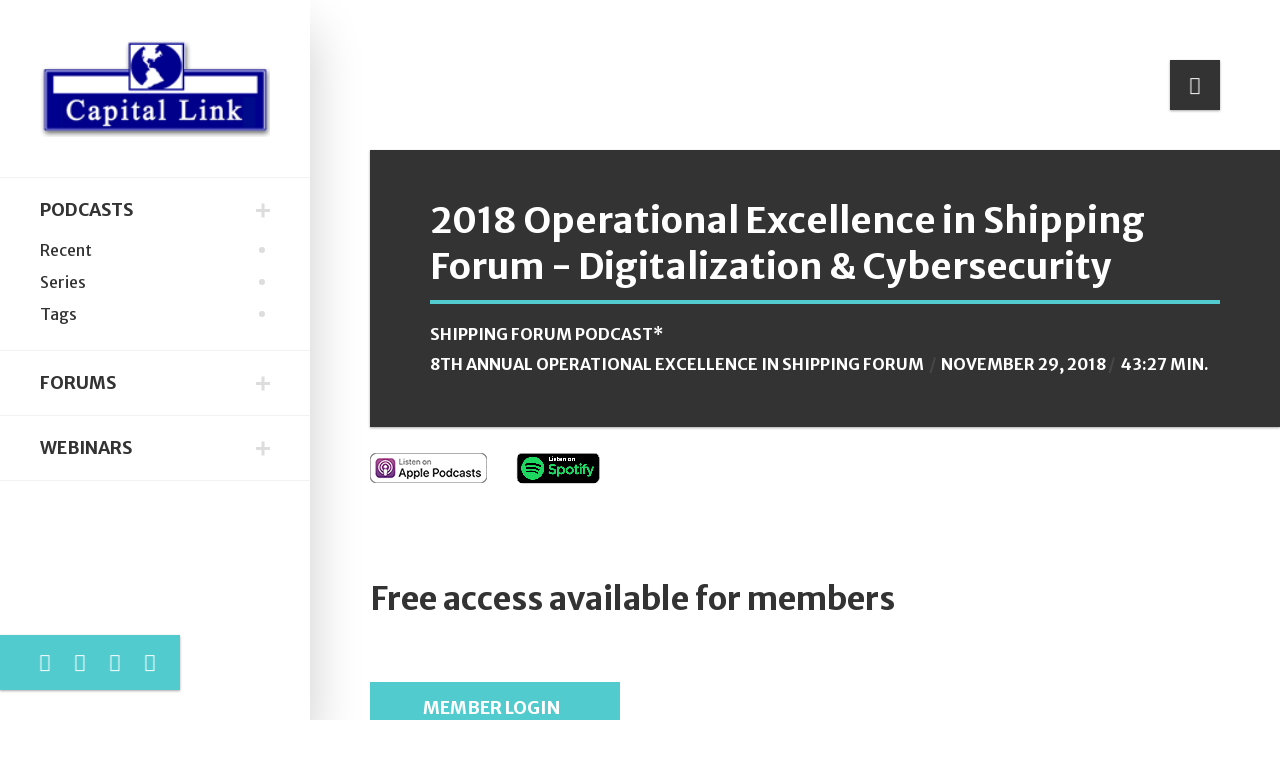

--- FILE ---
content_type: text/html; charset=UTF-8
request_url: http://podcasts.capitallink.com/series/Shipping-Forums/y7zc3Qr3Rj
body_size: 29338
content:
<!DOCTYPE html>
<html lang="en-US">





<head>
    <title>Capital Link - Podcast</title>
    <!-- META TAGS -->
    <meta charset="UTF-8">
    <meta name="viewport" content="width=device-width, height=device-height, initial-scale=1.0, maximum-scale=1.0, user-scalable=no" />
    <meta name="description" content="">
    <meta name="keywords" content="">
    <!-- CSS FILES -->
    <link href="https://podcasts.capitallink.com/css/bootstrap.min.css" rel="stylesheet" type="text/css">

  <link href="https://podcasts.capitallink.com/css/fontawesome.css" rel="stylesheet" type="text/css">

  <!--
<link rel="stylesheet" href="http://podcasts.capitallink.com/css/fontawesome.css" type="text/css">

-->

    <link href="https://podcasts.capitallink.com/css/slick.css" rel="stylesheet" type="text/css">
    <link href="https://podcasts.capitallink.com/css/style.css" rel="stylesheet" type="text/css">


    <script src="https://podcasts.capitallink.com/js/jquery-3.3.1.min.js"></script>





</head>

<body>
    <!-- READING POSITION INDICATOR -->
    <progress value="0" id="eskimo-progress-bar">
        <span class="eskimo-progress-container">
            <span class="eskimo-progress-bar"></span>
        </span>
    </progress>
    <!-- SITE WRAPPER -->
    <div id="eskimo-site-wrapper">
        <!-- MAIN CONTAINER -->
        <main id="eskimo-main-container">
            <div class="container">
                <!-- SIDEBAR -->
                <div id="eskimo-sidebar">
                    <div id="eskimo-sidebar-wrapper" class="d-flex align-items-start flex-column h-100 w-100">
                        <!-- LOGO -->
                        <div id="eskimo-logo-cell" class="w-100">
                            <a class="eskimo-logo-link" href="http://www.capitallink.com/">
                                <img src="https://podcasts.capitallink.com/images/capitallink_logo.png" class="eskimo-logo" alt="eskimo" />
                            </a>
                        </div>
                        <!-- MENU CONTAINER -->
                        <div id="eskimo-sidebar-cell" class="w-100">
                            <!-- MOBILE MENU BUTTON -->
                            <div id="eskimo-menu-toggle">MENU</div>
                           
							
							<!-- MENU -->
                            <nav id="eskimo-main-menu" class="menu-main-menu-container">
                                <ul class="eskimo-menu-ul">




                                    <li class='active'><a href="#">Podcasts</a>
                                        <ul class="sub-menu active" style="display: block;">
                                            <li><a href="https://podcasts.capitallink.com/">Recent</a></li>
                                            <li><a href="https://podcasts.capitallink.com/series/">Series</a></li>
                                            <li><a href="https://podcasts.capitallink.com/tag/">Tags</a></li>
                                        </ul>
                                    </li>














                                    <li><a href="#">Forums</a>
                                        <ul class="sub-menu">

                                            <li><a href="http://forums.capitallink.com/">Forums Homepage</a></li>
											<li><a href="http://forums.capitallink.com/conference_sectors/cef-eft.html">Closed-End Funds & Global ETFs</a></li>
											<li><a href="http://forums.capitallink.com/conference_sectors/etf.html">Dissect ETFs</a></li>

											<li><a href="http://forums.capitallink.com/conference_sectors/shipping.html">Invest in Shipping</a></li>
											<li><a href="http://forums.capitallink.com/conference_sectors/maritime.html">New York Maritime</a></li>
											<li><a href="http://forums.capitallink.com/conference_sectors/greece.html">Invest in Greece</a></li>
											<li><a href="http://forums.capitallink.com/conference_sectors/cyprus.html">Invest in Cyprus</a></li>
											<li><a href="http://forums.capitallink.com/conference_sectors/mlp.html">Master Limited Partnership</a></li>

											<li><a href="http://forums.capitallink.com/conference_sectors/csr.html">CSR Series</a></li>

											<li><a href="http://forums.capitallink.com/conference_sectors/global_derivatives.html">Global Commodities, Energy & Shipping</a></li>



											<li><a href="http://forums.capitallink.com/conference_sectors/ir_awards_greece.html">IR Awards/Greece</a></li>

                                        </ul>
                                    </li>






                                    <li><a href="#">Webinars</a>
                                        <ul class="sub-menu">
                                                                                        
                                            <li><a href="http://webinars.capitallink.com/">Webinar Homepage</a></li>
                                            
											<li><a href="http://webinars.capitallink.com/sectors/cef-etf.html">Closed-End Funds & Global ETFs</a></li>
                                        
                                            <li><a href="http://webinars.capitallink.com/sectors/mlp.html">Master Limited Partnership</a></li> 
                                            
                                            <li><a href="http://webinars.capitallink.com/sectors/shipping.html">Shipping (Maritime Transportation)</a></li>
                                            
                                            
											<li><a href="http://webinars.capitallink.com/sectors/csr.html">Corporate Social Responsibility (CSR)</a></li>

											<li><a href="http://webinars.capitallink.com/sectors/global.html">Global Economy</a></li>

                                        </ul>
                                    </li>
                                </ul>
                            </nav>
                        </div>
                        <!-- SOCIAL MEDIA ICONS -->
                        <div id="eskimo-social-cell" class="mt-auto w-100">
                            <div id="eskimo-social-inner">
                                <ul class="eskimo-social-icons">
                                    <li><a href="https://www.facebook.com/CapitalLinkInc/" target="facebook"><i class="fa fa-facebook-f"></i></a></li>
                                    <li><a href="https://twitter.com/CL_Forums" target="twitter"><i class="fa fa-twitter"></i></a></li>
									<li><a href="https://www.youtube.com/c/CapitalLinkInc"><i class="fa fa-youtube"></i></a></li>
									<li><a href="https://www.instagram.com/capitallinkinc/"><i class="fa fa-instagram"></i></a></li>


<!--                                     <li><a href="#"><i class="fa fa-google-plus"></i></a></li>
                                    <li><a href="#"><i class="fa fa-instagram"></i></a></li>
                                    <li><a href="#"><i class="fa fa-vimeo"></i></a></li> -->
                                </ul>
                                <div class="clearfix"></div>
                            </div>
                        </div>
                    </div>
                </div>
                <!-- TOP ICONS -->
                <ul class="eskimo-top-icons">
                    <li id="eskimo-panel-icon">
                        <a href="#eskimo-panel" class="eskimo-panel-open"><i class="fa fa-user"></i></a>
                    </li>
<!--                     <li id="eskimo-search-icon">
                        <a id="eskimo-open-search" href="#"><i class="fa fa-search"></i></a>
                    </li> -->
                </ul>
                <div class="clearfix"></div>




<!-- PAGE TITLE -->
<div class="eskimo-page-title" style="margin-bottom: 20px;">
	<h1><span>2018 Operational Excellence in Shipping Forum - Digitalization &amp; Cybersecurity</span></h1>
	<div class="eskimo-page-title-meta">
		<div class="eskimo-author-meta">
		<a href="https://podcasts.capitallink.com/series/Shipping-Forums/">Shipping Forum Podcast*</a>

			<br clear=all>8th Annual Operational Excellence in Shipping Forum

		</div>
<!-- 		<div class="eskimo-cat-meta">
			In <a href="category.html"></a>
		</div> -->
		<div class="eskimo-date-meta">November 29, 2018</div>
		<div class="eskimo-reading-meta">43:27 Min.</div>
	</div>
</div>





                    
           
        <div class="row"><div class='col-lg-12'>
            <a HREF="https://itunes.apple.com/us/podcast/capital-link-shipping/id1266750487?mt=2" target="new">
	            <IMG SRC="https://podcasts.capitallink.com/images/button/podcast_button.gif" >
	        </a>&nbsp;&nbsp;<a HREF="https://open.spotify.com/show/4Nv9pVgwx6HUHoejAhIJZA" target="new">
				<IMG SRC="https://podcasts.capitallink.com/images/button/spotify_button_h42.png" ></a>
        </div></div><br>
           
                     
                  
            
     






<style>
audio {
	background-color: #78b8e5;
}

</style>


<script>

function randomString(length, chars) {
    var result = '';
    for (var i = length; i > 0; --i) result += chars[Math.floor(Math.random() * chars.length)];
    return result;
}
var rString = randomString(8, '0123456789abcdefghijklmnopqrstuvwxyzABCDEFGHIJKLMNOPQRSTUVWXYZ');


</script>





















<br clear=all>
<br clear=all>
<h2>Free access available for members</h2>
<br clear=all>


<div style="width:250px;"><a href="#eskimo-panel"  class="btn btn-block btn-primary eskimo-panel-open" ><span style="font-size: 18px; color: #fff;"> Member Login &nbsp; </span></a></div> &nbsp; &nbsp; &nbsp; <div style="width:250px;"><a href="https://podcasts.capitallink.com/members/member_signup.html" class="btn btn-block btn-primary"><span style="font-size: 18px; color: #fff;"> FREE Sign Up &nbsp; </span></a></div>
<br clear=all>
<br clear=all>










	<div class="row">
		<div class="col-md-9" style="border-right: solid #e0e5ed 1px; padding-top: 45px;">


		<h2>Podcast Summary</h2>
		<p style="padding-left: 0px; padding-right: 20px;"><p>Moderator: <br />Mr. Nick Brown, Marine &amp; Offshore Director &ndash; Lloyd&rsquo;s Register</p>
<p>Panelists:<br />Mr. Salvatore d&rsquo;Amico, Fleet Director - d&rsquo;Amico Societa di Navigazione<br />Mr. Andreas Hadjipetrou, Managing Director - Columbia Shipmanagement<br />Mr. Theofanis Sallis, Head of Operations &amp; Technology - Gaslog Ltd<br />Mr. Mark Pearson, Managing Director - Maran Tankers<br />Ms. Despina Panayiotou Theodosiou, Chief Executive Officer &ndash; Tototheo Maritime Ltd</p>
<p>&nbsp;</p>
<p>This audio podcast was recorded on Tuesday, October 30, 2018 at our 8th Annual Operational Excellence in Shipping Forum in Athens.</p></p>

		<br clear=all>

		<br clear=all>

		<br clear=all>
		<br clear=all>


		</div>


		<div class="col-md-3">


			 <a  href="https://itunes.apple.com/us/podcast/capital-link-shipping/id1266750487?mt=2" target="iTunes"><img src="https://podcasts.capitallink.com/images/iTunes/listen_on_itunes_BTN.png" class="img-responsive" ></a>
<br>
				<a HREF="https://open.spotify.com/show/4Nv9pVgwx6HUHoejAhIJZA" target="new">
				<IMG SRC="https://podcasts.capitallink.com/images/button/spotify_button.png" class="img-responsive" ></a>
	<br clear=all>
<br clear=all>


<!-- TAGS -->
                <div class="eskimo-widget">


 


                    <h5 class="eskimo-title-with-border"><br><br><span>Tags</span></h5>
                    <div class="eskimo-tag-cloud">




                  <a  href="https://podcasts.capitallink.com/tag/Forums">Forums</a>





                  <a  href="https://podcasts.capitallink.com/tag/Shipping">Shipping</a>





                    </div>
                </div>

	</div>

</div>







            </div>
        </main>
        <!-- FOOTER -->
        <footer id="eskimo-footer">
            <div class="container">
                <div class="row eskimo-footer-wrapper">
                    <!-- FOOTER WIDGET 1 -->
                    <div class="col-12 col-lg-6 mb-4 mb-lg-0">
                        <h5 class="eskimo-title-with-border"><span>About Us</span></h5>
                        <!--<p>Capital Link Podcasts are focusing on investment strategies, sectors, critical topics of interest to the investment community and company presentations. The Master Series Podcasts features weekly interviews with C-level executives from major Shipping companies and industry players. </p>-->
   <p>Capital Link Podcasts focuses on investment strategies, sectors, critical topics of interest to the investment community and company presentations. Capital Link's global marketing platform enhances the visibility and reach of these events on a global scale that lasts well beyond the date on which each event is held, becoming a continuous reference point for market participants.</p>
 


                        <p><a href="https://podcasts.capitallink.com/about_us/" class="btn btn-default">Read More</a></p>
                    </div>
                    <!-- FOOTER WIDGET 2 -->
                    <div class="col-12 col-lg-6">
                        <h5 class="eskimo-title-with-border"><span>Newsletter</span></h5>
                        <form method="post" action="index.html">
                            <label>Subscribe to our mailing list!</label>
							<p><a  href="#eskimo-panel"  class="btn btn-default eskimo-panel-open" >Sign Up</a></p>
                           <!--  <div class="input-group">
                                <input type="email" class="form-control" name="EMAIL" placeholder="Your email address" required />
                                <div class="input-group-append"> 
                                    <input type="submit" value="Sign up"  class="btn btn-default" />
                                </div>
                            </div> -->
                        </form>
                    </div>
                </div>
                <!-- CREDITS -->
                <div class="eskimo-footer-credits">
                    <p>
                     
						



		<div class="container">

			<div class="row">
				<div class="col-md-7" style="padding-top: 15px;">

<!-- 				<img src="https://forums-demo.capitallink.com/images/capitallink_g1.png">
				<br><br><br>
 -->
				<h4>Capital Link Contacts</h4>

				</div>
<!-- 				<div class="col-md-2 pull-left" style="padding-left: 25px; padding-top: 35px;">
					Follow us on 
					<div style="float: none; display: table-cell; vertical-align: bottom;" id="social-icons">
					 <a href="https://twitter.com/capitallinkship" target="twitter-capitallinkship"><i class="fa fa-twitter-square fa-2x" aria-hidden="true"></i></a>&nbsp;&nbsp;&nbsp;<a href="https://www.facebook.com/CapitalLinkInc/" target="facebook-CapitalLinkInc"><i class="fa fa-facebook-square fa-2x" aria-hidden="true"></i></a>
					</div>
				</div> -->

				<div class="col-md-4 pull-left" style="padding-left: 25px;">
					Quick Links
					<select class="form-control" id="cl-redirect">
					  <!--<option value="">AWARDS</option>-->
					  <option value=""></option>         
                         					  
                      <option value="http://greece.capitallink.com/awards.php">Awards</option>  
                                                            
					  <option value="http://www.capitallink.com/">Capital Link</option>
					  <option value="http://forums.capitallink.com/">Capital Link Forums</option>
					  <option value="http://webinars.capitallink.com/">Capital Link Webinars</option>
					  <option value="http://maritime-transportation.capitallink.com/">Capital Link Shipping</option>
                            
					  <option value="http://mlp.capitallink.com/">Capital Link Master Limited Partnership</option>                        
                  
 					  <option value="http://cef.capitallink.com/">Capital Link Closed-End Funds</option>  
                        
 					  <option value="http://etf.capitallink.com/">Capital Link ETFs</option>  
                                            
                          
 					  <option value="http://capitallink.com/jobs.html">Careers</option>  
       
					</select>
				</div>


                
<script>
    $(function(){
      // bind change event to select
      $('#cl-redirect').on('change', function () {
          var url = $(this).val(); // get selected value
          if (url) { // require a URL
              window.location = url; // redirect
          }
          return false;
      });
    });
</script>                
                

			</div>
			<div class="row" style="padding-top: 20px;">







				<div class="col-md-3">


					<span style="font-size: 15px; font-weight: 700;">New York, USA</span>
					<address>230 Park Ave, Suite 1540<br>New York, NY</address>
					<dl>
						
						<dd><i class="fa fa-phone" aria-hidden="true"></i>&nbsp; +1 212 661 7566</dd>
						
						<dd><i class="fa fa-fax" aria-hidden="true"></i>&nbsp; +1 212 661 7526</dd>

						<dd><i class="fa fa-envelope" aria-hidden="true"></i>&nbsp; <a href="mailto:contact@capitallink.com?Subject=Capital%20Link%20Podcasts">contact@capitallink.com</a></dd>
					</dl>

				</div>
				<div class="col-md-3">


					<span style="font-size: 15px; font-weight: 700;">London, UK</span>
					<address>10 Lower Grosvenor Place<br>London, SW1W 0EN</address>
					<dl>
						
						<dd><i class="fa fa-phone" aria-hidden="true"></i>&nbsp; +44 795 626 2380</dd>
						<!-- <dd><i class="fa fa-fax" aria-hidden="true"></i>&nbsp; +44 203 206 1321</dd> -->
						<dd><i class="fa fa-envelope" aria-hidden="true"></i>&nbsp; <a href="mailto:contact@capitallink.com?Subject=Capital%20Link%20Podcasts">contact@capitallink.com</a></dd>
					</dl>	

				</div>
				<div class="col-md-3">

					<span style="font-size: 15px; font-weight: 700;">Athens, Greece</span>
					<address>Agiou Konstantinou 40, Suite A5<br>151-24 Maroussi, Athens, Greece </address>
					<dl>
						
						<dd><i class="fa fa-phone" aria-hidden="true"></i>&nbsp; +30 210 610-9800-2-3 </dd>

						<dd><i class="fa fa-fax" aria-hidden="true"></i>&nbsp; +30 210 610-9801</dd>
						<dd><i class="fa fa-envelope" aria-hidden="true"></i>&nbsp; <a href="mailto:contact@capitallink.com?Subject=Capital%20Link%20Podcasts">contact@capitallink.com</a></dd>
					</dl>
				</div>
				<div class="col-md-3">


					<span style="font-size: 15px; font-weight: 700;">Oslo, Norway</span>
					<address>Raadhusgaten 25<br>P.O.Box 1904 Vika<br>N-0116 Oslo, Norway</address>
					<dl>	<dd><i class="fa fa-envelope" aria-hidden="true"></i>&nbsp; <a href="mailto:contact@capitallink.com?Subject=Capital%20Link%20Podcasts">contact@capitallink.com</a></dd></dl>
				</div>
			</div>

			<div class="row" style="padding-top: 35px;">
				<div class="col-md-12" style="text-align: center;">
					<strong class="copyright">&copy; Copyright 2026 Capital Link Inc. All rights reserved.</strong>
				</div>
			</div>


		</div>
	<br clear=all>






                    </p>
                </div>
            </div>
        </footer>
    </div>
    <!-- GO TO TOP BUTTON -->
    <a id="eskimo-gototop" href="#"><i class="fa fa-chevron-up"></i></a>
    <!-- SLIDE PANEL OVERLAY -->
    <div id="eskimo-overlay"></div>
    <!-- SLIDE PANEL -->
    <div id="eskimo-panels">
        <aside id="eskimo-panel" class="eskimo-panel" style="width: 80% !important;">
            <div class="eskimo-panel-inner">
                <!-- CLOSE SLIDE PANEL BUTTON -->
                <a href="#" class="eskimo-panel-close"><i class="fa fa-times"></i></a>
                <!-- AUTHOR BOX -->
<!--                 <div class="eskimo-author-box eskimo-widget">
                    <div class="eskimo-author-img">
                        <img src="images/300x300.png" alt="JOHN DOE" />
                    </div>
                    <h3><span>JOHN DOE</span></h3>
                    <p class="eskimo-author-subtitle">WEB DESIGNER &amp; DEVELOPER</p>
                    <p class="eskimo-author-description">I'm a Web Developer and Designer with a strong passion for UX/UI design. I have experience building websites, web applications, and brand assets. Contact me if you have any questions!</p>
                    <div class="eskimo-author-box-btn">
                        <a class="btn btn-default" href="about.html">CONTACT ME</a>
                    </div>
                </div> -->

				<h1 class="text-left">Capital Link Members</h1>

								<form action="" method="post" id="login-form">
					<input type="hidden" name="this_process" value="member-login">

					<fieldset class="userdata">
                        <label for="inputTitle" class="col-sm-2 control-label">Email:</label>
						<input id="clUser_email" placeholder="Email" type="text" name="clUser_email" class="form-control">
						<br>
                        <label for="inputTitle" class="col-sm-2 control-label">Password:</label>
						<input id="clUser_password" type="password" placeholder="Password" name="clUser_password" class="form-control">
<!-- 						<div class="remember-wrap">
							<input id="remember" type="checkbox" name="remember" class="inputbox" value="yes">
							<label for="remember">Remember Me</label>
						</div> -->
						<div class="button-wrap pull-left" style="padding-top: 15px;">
							<input type="submit" name="Submit" class="btn btn-block btn-primary" value="Log in"><br>
							<a href="https://podcasts.capitallink.com/members/member_signup.html" class="btn btn-warning">New Member Sign Up</a> &nbsp;
						</div>
<!-- 						<p class="forget-name-link pull-left">
							Forgot <a href="#">
							Username</a> or <a href="#">
							Password</a>
						</p> -->
					</fieldset>
				</form>


				







                <!-- RECENT POSTS -->
<!--                 <div class="eskimo-recent-entries eskimo-widget">
                    <h5 class="eskimo-title-with-border"><span>Recent Posts</span></h5>
                    <ul>
                        <li>
                            <a href="single-post.html">Ketchup Flavored Ice Cream!</a>
                            <span class="post-date">May 28, 2018</span>
                        </li>
                        <li>
                            <a href="single-post.html">Hair You've Always Dreamed Of</a>
                            <span class="post-date">May 27, 2018</span>
                        </li>
                        <li>
                            <a href="single-post.html">15 Of The World's Best Carnivals</a>
                            <span class="post-date">May 25, 2018</span>
                        </li>
                        <li>
                            <a href="single-post.html">5 Ways to a Healthy Lifestyle</a>
                            <span class="post-date">May 25, 2018</span>
                        </li>
                        <li>
                            <a href="single-post.html">Best Breakfast In The World</a>
                            <span class="post-date">May 23, 2018</span>
                        </li>
                    </ul>
                </div> -->
                <!-- CATEGORIES -->
<!--                 <div class="eskimo-categories eskimo-widget">
                    <h5 class="eskimo-title-with-border"><span>Categories</span></h5>
                    <ul>
                        <li>
                            <a href="category.html" title="The best restaurants, cafes, bars and shops in town.">Food &amp; Drink</a> <span class="badge badge-pill badge-default">5</span>
                        </li>
                        <li>
                            <a href="category.html" title="An up-to-date, personal urban guide.">Lifestyle</a> <span class="badge badge-pill badge-default">5</span>
                        </li>
                        <li>
                            <a href="category.html" title="Latest technology news and updates.">Technology</a> <span class="badge badge-pill badge-default">4</span>
                        </li>
                        <li>
                            <a href="category.html" title="Travel advice, information and inspiration.">Travel</a> <span class="badge badge-pill badge-default">5</span>
                        </li>
                        <li>
                            <a href="category.html" title="The latest news about movies and TV shows.">TV &amp; Movies</a> <span class="badge badge-pill badge-default">4</span>
                        </li>
                    </ul>
                </div> -->
                <!-- TAGS -->
               <!--  <div class="eskimo-widget">
                    <h5 class="eskimo-title-with-border"><span>Tags</span></h5>
                    <div class="eskimo-tag-cloud">
                        <a href="category.html">aute<span>7</span></a>
                        <a href="category.html">enim<span>7</span></a>
                        <a href="category.html">commodo<span>7</span></a>
                        <a href="category.html">voluptatibus<span>7</span></a>
                        <a href="category.html">culpa<span>7</span></a>
                        <a href="category.html">offendit<span>7</span></a>
                        <a href="category.html">magna<span>7</span></a>
                        <a href="category.html">quorum<span>7</span></a>
                        <a href="category.html">mandaremus<span>7</span></a>
                        <a href="category.html">ingeniis<span>7</span></a>
                        <a href="category.html">tempor<span>7</span></a>
                        <a href="category.html">summis<span>7</span></a>
                        <a href="category.html">consequat<span>6</span></a>
                        <a href="category.html">iudicem<span>6</span></a>
                        <a href="category.html">expetendis<span>6</span></a>
                        <a href="category.html">deserunt<span>6</span></a>
                    </div>
                </div> -->
            </div>
        </aside>
    </div>
    <!-- FULLSCREEN SEARCH -->
    <div id="eskimo-fullscreen-search">
        <div id="eskimo-fullscreen-search-content">
            <a href="#" id="eskimo-close-search"><i class="fa fa-times"></i></a>
            <form role="search" method="get" action="search.html" class="eskimo-lg-form">
                <div class="input-group">
                    <input type="text" class="form-control form-control-lg" placeholder="Enter a keyword..." name="s" />
                    <div class="input-group-append">
                        <button type="submit" class="btn btn-default"><i class="fa fa-search"></i></button>
                    </div>
                </div>
            </form>
        </div>
    </div>
    <!-- JS FILES -->

    <script src="https://podcasts.capitallink.com/js/bootstrap.min.js"></script>
    <script src="https://podcasts.capitallink.com/js/salvattore.min.js"></script>
    <script src="https://podcasts.capitallink.com/js/slick.min.js"></script>
    <script src="https://podcasts.capitallink.com/js/panel.js"></script>
    <script src="https://podcasts.capitallink.com/js/reading-position-indicator.js"></script>
    <script src="https://podcasts.capitallink.com/js/custom.js"></script>
    <!-- POST SLIDER -->
    <script>
        (function($) {
            "use strict";
            $(document).ready(function() {
                $('#eskimo-post-slider').slick({
                    autoplay: true,
                    autoplaySpeed: 5000,
                    slidesToScroll: 1,
                    adaptiveHeight: true,
                    slidesToShow: 1,
                    arrows: true,
                    dots: false,
                    fade: true
                });
            });
            $(window).on('load', function() {
                $('#eskimo-post-slider').css('opacity', '1');
                $('#eskimo-post-slider').parent().removeClass('eskimo-bg-loader');
            });
        })(jQuery);
    </script>
    <!-- POST CAROUSEL -->
    <script>
        (function($) {
            "use strict";
            $(document).ready(function() {
                $('#eskimo-post-carousel').slick({
                    infinite: false,
                    slidesToScroll: 1,
                    arrows: true,
                    dots: false,
                    slidesToShow: 3,
                    responsive: [{
                        breakpoint: 992,
                        settings: {
                            slidesToShow: 2
                        }
                    }, {
                        breakpoint: 576,
                        settings: {
                            slidesToShow: 1
                        }
                    }]

                });
                $('#eskimo-post-carousel').css('opacity', '1');
            });
        })(jQuery);
    </script>



<!-- Global site tag (gtag.js) - Google Analytics -->
<script async src="https://www.googletagmanager.com/gtag/js?id=UA-108249354-1"></script>
<script>
  window.dataLayer = window.dataLayer || [];
  function gtag(){dataLayer.push(arguments);}
  gtag('js', new Date());

  gtag('config', 'UA-108249354-1');
</script>






<script src='https://connect.irwebpage.com/t/v.php?clE=&cXID=27' type='application/javascript'></script>





</body>

</html>

--- FILE ---
content_type: text/css
request_url: https://podcasts.capitallink.com/css/style.css
body_size: 12901
content:
/* ---------------------- 
Stylesheet Guide
-------------------------

GENERAL STYLES
FULLSCREEN SEARCH
READING POSITION INDICATOR
GENERAL BOOTSTRAP
BUTTONS
MODAL
FORMS
PROGRESS BARS
ALERTS
BADGES
TABS
PAGINATION
RESPONSIVE IFRAME
TOP ICONS
SIDEBAR
MAIN MENU
SLIDING PANEL
SOCIAL ICONS
PAGE STRUCTURE
POST NAVIGATION
CARDS
COMMENTS
WIDGETS
FOOTER
AUTHOR BOX
POST LIST
ACCORDION
CAROUSEL
POST SLIDER
VIEW ALL
MASONRY
MASONRY MEDIA QUERIES
MEDIA QUERIES

*/

/* ================= GOOGLE FONT ================== */

@import url('https://fonts.googleapis.com/css?family=Merriweather+Sans:400,700|Merriweather:400,400i,700,700i&subset=latin-ext');
@import url('https://fonts.googleapis.com/css2?family=Inter:wght@100;200;300;400;500;600;700;800;900&display=swap');

/* ================= GENERAL STYLES ================== */

*,
*::after,
*::before {
    -webkit-box-sizing: border-box;
    -moz-box-sizing: border-box;
    box-sizing: border-box;
}

html,
body {
    padding: 0;
    margin: 0;
}

html {
    font-size: 16px;
    -webkit-font-smoothing: antialiased;
    -moz-osx-font-smoothing: grayscale;
}

body {
    font-weight: 400;
    color: #444;
    font-family: 'Inter', sans-serif;
    /*
    font-family: 'Merriweather', Georgia, serif;
    */
    line-height: 1.88;
    font-size: 1rem;
    background-color: #ffffff;
    font-variant-ligatures: no-common-ligatures;
    width: 100%;
    height: 100%;
    -webkit-overflow-scrolling: touch;
    overflow-x: hidden;
}

.card-footer,
.card-horizontal-meta,
.card-date,
.badge,
.card-category,
.eskimo-menu-ul,
.eskimo-page-title-meta,
#eskimo-sidebar .eskimo-logo-link,
.btn,
input,
button,
.eskimo_fn,
.eskimo_comment_links,
#eskimo-menu-toggle,
.nav-tabs,
.button,
.alert,
.eskimo-post-nav-wrapper,
#eskimo-share-buttons,
.progress,
.mp-accordion-title,
.eskimo-post-list-title,
.eskimo-carousel-view-more,
.eskimo-slider-date,
.eskimo-author-subtitle {
    font-family: "Merriweather Sans", "Helvetica", Arial, sans-serif;
}

.eskimo-pager,
.eskimo-page-links,
.eskimo-top-icons li a span,
.eskimo-categories ul li span {
    font-family: "Helvetica", Arial, sans-serif;
}

h1,
h2,
h3,
h4,
h5,
h6,
.h1,
.h2,
.h3,
.h4,
.h5,
.h6,
.card-title {
    font-family: "Merriweather Sans", "Helvetica", Arial, sans-serif;
    margin-bottom: 2rem;
    font-weight: 700;
    line-height: 1.3;
    color: #333333;
}

h1,
.h1 {
    font-size: 2.25rem;
}

h2,
.h2 {
    font-size: 2rem;
}

h3,
.h3 {
    font-size: 1.75rem;
}

h4,
.h4 {
    font-size: 1.6rem;
}

h5,
.h5 {
    font-size: 1.45rem;
}

h6,
.h6 {
    font-size: 1.3rem;
}

.lead {
    font-size: 1.3rem;
}

p {
    margin-top: 0;
    margin-bottom: 2rem;
}

.widget {
    font-size: 1rem;
}

a {
    color: #51cbce;
    -webkit-transition: color 0.2s linear;
    -moz-transition: color 0.2s linear;
    transition: color 0.2s linear;
}

a:hover,
a:focus {
    color: #2ba9cd;
    text-decoration: none;
}

.icon {
    fill: #66615b;
}

.navbar-toggle {
    outline: 0 !important;
}

a:focus,
a:active,
button::-moz-focus-inner,
input[type="reset"]::-moz-focus-inner,
input[type="button"]::-moz-focus-inner,
input[type="submit"]::-moz-focus-inner,
select::-moz-focus-inner,
input[type="file"] > input[type="button"]::-moz-focus-inner {
    outline: 0;
}

hr {
    border-color: #efefef;
    margin-top: 60px;
    margin-bottom: 55px;
}

hr.section-divider {
    margin-top: 100px;
    margin-bottom: 100px;
}

img {
    max-width: 100%;
    height: auto;
    color: transparent;
}

dl,
ol,
ul {
    margin-bottom: 2rem;
}

dd {
    margin-bottom: 1rem;
}

table {
    margin: 2rem 0;
    table-layout: auto;
    /* Prevents HTML tables from becoming too wide */
    width: 100%;
}

table:not([class]) {
    border-collapse: collapse;
}

table:not([class]),
table:not([class]) th,
table:not([class]) td {
    border: 1px solid #ddd;
}

table:not([class]) th,
table:not([class]) td {
    padding: 10px 15px;
}

blockquote {
    font-style: italic;
    border-left: 4px solid #51cbce;
    padding-left: 1.5rem;
    margin-left: -1.5rem;
    font-size: 120%;
    margin-top: 3rem;
    margin-bottom: 3rem;
}

.fa {
    font-weight: normal !important;
}

.no-margin {
    margin: 0px !important;
}

.hide-on-load {
    overflow: hidden;
    height: 0;
}

.eskimo-add-shadow {
    -webkit-box-shadow: 0 30px 50px 0 rgba(1, 1, 1, .2);
    box-shadow: 0 30px 50px 0 rgba(1, 1, 1, .2);
}

.eskimo-img-shadow {
    box-shadow: 0 8px 10px 1px rgba(0, 0, 0, 0.14), 0 3px 14px 2px rgba(0, 0, 0, 0.12), 0 5px 5px -3px rgba(0, 0, 0, 0.2);
}

.eskimo-add-border {
    border: 1px solid #e5e5e5;
    padding: 2rem 2rem 2rem 2rem;
}

.eskimo-title-with-border {
    border-bottom: 3px solid rgba(0, 0, 0, 0.02);
}

.eskimo-title-with-border span {
    display: inline-block;
    position: relative;
    padding-bottom: 7px;
}

.eskimo-title-with-border span:after {
    content: "";
    height: 3px;
    width: 100%;
    background: #51cbce;
    left: 0;
    bottom: -3px;
    position: absolute;
    z-index: 2;
}

.eskimo-bg-loader {
    min-height: 200px;
}

.eskimo-bg-loader:before {
    width: 50px;
    height: 50px;
    border: 5px solid rgba(0, 0, 0, 0.1);
    border-radius: 100%;
    box-sizing: border-box;
    position: absolute;
    left: 50%;
    top: 50%;
    transform: translate(-50%, -50%) rotate(0deg);
    -webkit-transform: translate(-50%, -50%) rotate(0deg);
    -webkit-animation: eskimo-bg-loader 1s linear infinite;
    animation: eskimo-bg-loader 1s linear infinite;
    z-index: 9999999999;
    content: "";
    border-top-color: #333;
}

@-webkit-keyframes eskimo-bg-loader {
    100% {
        transform: translate(-50%, -50%) rotate(360deg);
    }
}

@keyframes eskimo-bg-loader {
    100% {
        transform: translate(-50%, -50%) rotate(360deg);
    }
}

#eskimo-share-buttons {
    margin-top: 55px;
    box-shadow: 0 1px 3px rgba(0, 0, 0, 0.12), 0 1px 2px rgba(0, 0, 0, 0.24);
}

.woocommerce #eskimo-share-buttons {
    margin-top: 40px;
}

.no-border {
    border:none !important;
}

/* ================= FULLSCREEN SEARCH ================== */

#eskimo-fullscreen-search {
    height: 100%;
    width: 100%;
    display: none;
    position: fixed;
    top: 0;
    left: 0;
    right: 0;
    bottom: 0;
    background-color: rgba(250, 250, 250, 0.9);
    z-index: 99999999999;
}

#eskimo-fullscreen-search-content {
    position: relative;
    display: flex;
    align-items: center;
    justify-content: center;
    height: 100%;
    width: 100%;
}

#eskimo-fullscreen-search-content form {
    width: 100%;
    max-width: 800px;
    padding: 40px;
}

#eskimo-fullscreen-search .input-group {
    -webkit-box-shadow: 0 30px 50px 0 rgba(1, 1, 1, .2);
    box-shadow: 0 30px 50px 0 rgba(1, 1, 1, .2);
}

#eskimo-close-search {
    position: absolute;
    top: 30px;
    right: 30px;
    z-index: 9;
    width: 50px;
    height: 50px;
    text-align: center;
    background: #333;
    line-height: 50px;
    border-radius: 100%;
    padding: 0;
    font-size: 1.2rem;
    -webkit-transition: background 0.2s cubic-bezier(0.34, 2, 0.6, 1);
    -moz-transition: background 0.2s cubic-bezier(0.34, 2, 0.6, 1);
    transition: background 0.2s cubic-bezier(0.34, 2, 0.6, 1);
    color: #fff;
    display: block;
}

#eskimo-close-search:hover {
    background: #f5593d;
}

#eskimo-close-search .fa {
    -webkit-transition: transform 300ms cubic-bezier(0.34, 2, 0.6, 1);
    -moz-transition: transform 300ms cubic-bezier(0.34, 2, 0.6, 1);
    -o-transition: transform 300ms cubic-bezier(0.34, 2, 0.6, 1);
    -ms-transition: transform 300ms cubic-bezier(0.34, 2, 0.6, 1);
    transition: transform 300ms cubic-bezier(0.34, 2, 0.6, 1);
}

#eskimo-close-search:hover .fa {
    transform: scale(1.2);
    -webkit-transform: scale(1.2);
    -ms-transform: scale(1.2);
    -moz-transform: scale(1.2);
}

/* ================= READING POSITION INDICATOR ================== */

progress {
    position: fixed;
    left: 0;
    top: 0;
    width: 100%;
    height: 4px;
    -webkit-appearance: none;
    -moz-appearance: none;
    appearance: none;
    border: none;
    background-color: transparent;
    color: #51cbce;
    z-index: 9999;
}

progress::-webkit-progress-bar {
    background-color: transparent;
}

progress::-webkit-progress-value {
    background-color: #51cbce;
}

progress::-moz-progress-bar {
    background-color: #51cbce;
}

.eskimo-progress-container {
    width: 100%;
    background-color: transparent;
    position: fixed;
    top: 0;
    left: 0;
    height: 4px;
    display: block;
}

.eskimo-progress-bar {
    background-color: #51cbce;
    width: 50%;
    display: block;
    height: inherit;
}

/* ================= GENERAL BOOTSTRAP ================== */

.row {
    margin-right: -30px;
    margin-left: -30px;
}

.col,
.col-1,
.col-10,
.col-11,
.col-12,
.col-2,
.col-3,
.col-4,
.col-5,
.col-6,
.col-7,
.col-8,
.col-9,
.col-auto,
.col-lg,
.col-lg-1,
.col-lg-10,
.col-lg-11,
.col-lg-12,
.col-lg-2,
.col-lg-3,
.col-lg-4,
.col-lg-5,
.col-lg-6,
.col-lg-7,
.col-lg-8,
.col-lg-9,
.col-lg-auto,
.col-md,
.col-md-1,
.col-md-10,
.col-md-11,
.col-md-12,
.col-md-2,
.col-md-3,
.col-md-4,
.col-md-5,
.col-md-6,
.col-md-7,
.col-md-8,
.col-md-9,
.col-md-auto,
.col-sm,
.col-sm-1,
.col-sm-10,
.col-sm-11,
.col-sm-12,
.col-sm-2,
.col-sm-3,
.col-sm-4,
.col-sm-5,
.col-sm-6,
.col-sm-7,
.col-sm-8,
.col-sm-9,
.col-sm-auto,
.col-xl,
.col-xl-1,
.col-xl-10,
.col-xl-11,
.col-xl-12,
.col-xl-2,
.col-xl-3,
.col-xl-4,
.col-xl-5,
.col-xl-6,
.col-xl-7,
.col-xl-8,
.col-xl-9,
.col-xl-auto {
    padding-right: 30px;
    padding-left: 30px;
}

.card-title,
.card-title a {
    color: #333333;
    text-decoration: none;
}

.card-title a:hover,
.card-title a:focus {
    color: #222;
    text-decoration: none;
}

.text-light,
a.text-light,
a.text-light:hover {
    color: #ccc;
}

.text-primary,
a.text-primary,
a.text-primary:hover {
    color: #51cbce !important;
}

.text-info,
a.text-info,
a.text-info:hover {
    color: #51bcda !important;
}

.text-success,
a.text-success,
a.text-success:hover {
    color: #6bd098 !important;
}

.text-warning,
a.text-warning,
a.text-warning:hover {
    color: #fbc658 !important;
}

.text-danger,
a.text-danger,
a.text-danger:hover {
    color: #f5593d !important;
}

.pagination .page-item .page-link .fa {
    width: auto;
}

.bg-primary {
    background-color: #6dd3d6 !important;
}

.bg-info {
    background-color: #6ec7e0 !important;
}

.bg-success {
    background-color: #86d9ab !important;
}

.bg-warning {
    background-color: #fcd27b !important;
}

.bg-danger {
    background-color: #f7765f !important;
}

/* Animations */

.form-control,
.input-group-addon,
.tagsinput,
.carousel-control.right,
.carousel-control.left {
    -webkit-transition: all 300ms linear;
    -moz-transition: all 300ms linear;
    -o-transition: all 300ms linear;
    -ms-transition: all 300ms linear;
    transition: all 300ms linear;
}

.tagsinput .tag,
.tagsinput-remove-link,
.filter,
.btn-hover,
[data-toggle="collapse"] i,
.animation-transition-fast,
.dropdown-menu .dropdown-item {
    -webkit-transition: all 150ms linear;
    -moz-transition: all 150ms linear;
    -o-transition: all 150ms linear;
    -ms-transition: all 150ms linear;
    transition: all 150ms linear;
}

.custom-select {
    padding: 0.5rem 1.75rem 0.5rem .75rem;
    height: calc(3rem + 2px);
}

/* ================= BUTTONS ================== */

input[type="submit"]:not(.btn):not(.slick-arrow),
input[type="button"]:not(.btn):not(.slick-arrow),
.button,
.btn {
    box-sizing: border-box;
    font-size: 0.875rem;
    font-weight: 700;
    padding: 0.5rem 18px;
    line-height: 1.75;
    cursor: pointer;
    text-transform: uppercase;
    background-color: #333;
    border: 2px solid #333;
    color: #FFFFFF;
    opacity: 1;
    -webkit-transition: all 150ms linear;
    -moz-transition: all 150ms linear;
    -o-transition: all 150ms linear;
    -ms-transition: all 150ms linear;
    transition: all 150ms linear;
    outline: none !important;
    box-shadow: none !important;
    border-radius: 0px !important;
}

.btn.btn-border,
.btn.btn-link {
    background-color: transparent;
}

input[type="submit"]:not(.btn):hover,
input[type="button"]:not(.btn):hover,
.button:hover,
.btn:hover,
.btn:focus,
.btn:active,
.btn.active,
.show > .btn.dropdown-toggle {
    background-color: #222;
    color: #FFFFFF;
    border-color: #222;
}

.btn .caret {
    border-top-color: #FFFFFF;
}

.btn.btn-link {
    color: #66615B;
}

.btn.btn-link:hover,
.btn.btn-link:focus,
.btn.btn-link:active,
.btn.btn-link.active,
.open > .btn.btn-link.dropdown-toggle {
    background-color: transparent;
    color: #403D39;
}

.btn.btn-link .caret {
    border-top-color: #66615B;
}

.btn .caret {
    border-top-color: #FFFFFF;
}

.btn:hover,
.btn:focus {
    outline: 0 !important;
    -webkit-box-shadow: none;
    box-shadow: none;
}

.btn:active,
.btn.active,
.open > .btn.dropdown-toggle {
    -webkit-box-shadow: none;
    box-shadow: none;
    outline: 0 !important;
}

.btn[class*="btn-outline-"] {
    background-image: none;
    background-color: transparent;
}

.btn-just-icon {
    border-radius: 50px;
    height: 40px;
    width: 40px;
    min-width: 40px;
    line-height: 40px;
}

.btn-just-icon i {
    font-size: 16px;
}

.btn-link.btn-just-icon {
    padding: 8px;
}

.btn-group .btn + .btn,
.btn-group .btn + .btn-group,
.btn-group .btn-group + .btn,
.btn-group .btn-group + .btn-group {
    margin-left: -2px;
}

.btn-default {
    background-color: #333;
    border-color: #333;
    color: #FFFFFF;
    opacity: 1;
}

.btn-default:hover,
.btn-default:focus,
.btn-default:active,
.btn-default.active,
.show > .btn-default.dropdown-toggle {
    background-color: #222;
    color: #FFFFFF;
    border-color: #222;
}

.btn-primary {
    background-color: #51cbce;
    border-color: #51cbce;
    color: #FFFFFF;
    opacity: 1;
}

.btn-primary:hover,
.btn-primary:focus,
.btn-primary:active,
.btn-primary.active,
.show > .btn-primary.dropdown-toggle {
    background-color: #34b5b8 !important;
    color: #FFFFFF;
    border-color: #34b5b8 !important;
}

.btn-primary .caret {
    border-top-color: #FFFFFF;
}

.btn-primary.btn-link {
    color: #51cbce;
}

.btn-primary.btn-link:hover,
.btn-primary.btn-link:focus,
.btn-primary.btn-link:active,
.btn-primary.btn-link.active,
.open > .btn-primary.btn-link.dropdown-toggle {
    background-color: transparent;
    color: #34b5b8;
}

.btn-primary .caret {
    border-top-color: #FFFFFF;
}

.btn-success {
    background-color: #6bd098 !important;
    border-color: #6bd098 !important;
    color: #FFFFFF;
    opacity: 1;
}

.btn-success:hover,
.btn-success:focus,
.btn-success:active,
.btn-success.active,
.show > .btn-success.dropdown-toggle {
    background-color: #44c47d !important;
    color: #FFFFFF;
    border-color: #44c47d !important;
}

.btn-success .caret {
    border-top-color: #FFFFFF;
}

.btn-success.btn-link {
    color: #6bd098;
}

.btn-success.btn-link:hover,
.btn-success.btn-link:focus,
.btn-success.btn-link:active,
.btn-success.btn-link.active,
.open > .btn-success.btn-link.dropdown-toggle {
    background-color: transparent;
    color: #44c47d;
}

.btn-success.btn-link .caret {
    border-top-color: #6bd098;
}

.btn-success .caret {
    border-top-color: #FFFFFF;
}

.btn-info {
    background-color: #51bcda !important;
    border-color: #51bcda !important;
    color: #FFFFFF;
    opacity: 1;
}

.btn-info:hover,
.btn-info:focus,
.btn-info:active,
.btn-info.active,
.show > .btn-info.dropdown-toggle {
    background-color: #2ba9cd !important;
    color: #FFFFFF;
    border-color: #2ba9cd !important;
}

.btn-info .caret {
    border-top-color: #FFFFFF;
}

.btn-info.btn-link {
    color: #51bcda;
}

.btn-info.btn-link:hover,
.btn-info.btn-link:focus,
.btn-info.btn-link:active,
.btn-info.btn-link.active,
.open > .btn-info.btn-link.dropdown-toggle {
    background-color: transparent;
    color: #2ba9cd;
}

.btn-info.btn-link .caret {
    border-top-color: #51bcda;
}

.btn-info .caret {
    border-top-color: #FFFFFF;
}

.btn-warning {
    background-color: #fbc658 !important;
    border-color: #fbc658 !important;
    color: #FFFFFF;
    opacity: 1;
}

.btn-warning:hover,
.btn-warning:focus,
.btn-warning:active,
.btn-warning.active,
.show > .btn-warning.dropdown-toggle {
    background-color: #fab526 !important;
    color: #FFFFFF;
    border-color: #fab526 !important;
}

.btn-warning .caret {
    border-top-color: #FFFFFF;
}

.btn-warning.btn-link {
    color: #fbc658;
}

.btn-warning.btn-link:hover,
.btn-warning.btn-link:focus,
.btn-warning.btn-link:active,
.btn-warning.btn-link.active,
.open > .btn-warning.btn-link.dropdown-toggle {
    background-color: transparent;
    color: #fab526;
}

.btn-warning.btn-link .caret {
    border-top-color: #fbc658;
}

.btn-warning .caret {
    border-top-color: #FFFFFF;
}

.btn-danger {
    background-color: #f5593d !important;
    border-color: #f5593d !important;
    color: #FFFFFF;
    opacity: 1;
}

.btn-danger:hover,
.btn-danger:focus,
.btn-danger:active,
.btn-danger.active,
.show > .btn-danger.dropdown-toggle {
    background-color: #f33816 !important;
    color: #FFFFFF;
    border-color: #f33816 !important;
}

.btn-danger .caret {
    border-top-color: #FFFFFF;
}

.btn-danger.btn-link {
    color: #f5593d;
}

.btn-danger.btn-link:hover,
.btn-danger.btn-link:focus,
.btn-danger.btn-link:active,
.btn-danger.btn-link.active,
.open > .btn-danger.btn-link.dropdown-toggle {
    background-color: transparent;
    color: #f33816;
}

.btn-danger.btn-link .caret {
    border-top-color: #f5593d;
}

.btn-danger .caret {
    border-top-color: #FFFFFF;
}

.btn-outline-default {
    border-color: #222 !important;
    color: #222;
}

.btn-outline-default:hover,
.btn-outline-default:focus,
.btn-outline-default:active,
.btn-outline-default.active,
.open > .btn-outline-default.dropdown-toggle {
    background-color: #222 !important;
    color: #fff;
    border-color: #222 !important;
}

.btn-outline-default:hover .caret,
.btn-outline-default:focus .caret,
.btn-outline-default:active .caret,
.btn-outline-default.active .caret,
.open > .btn-outline-default.dropdown-toggle .caret {
    border-top-color: rgba(255, 255, 255, 0.8);
}

.btn-outline-default .caret {
    border-top-color: #FFFFFF;
}

.btn-outline-default.disabled,
.btn-outline-default.disabled:hover,
.btn-outline-default.disabled:focus,
.btn-outline-default.disabled.focus,
.btn-outline-default.disabled:active,
.btn-outline-default.disabled.active,
.btn-outline-default:disabled,
.btn-outline-default:disabled:hover,
.btn-outline-default:disabled:focus,
.btn-outline-default:disabled.focus,
.btn-outline-default:disabled:active,
.btn-outline-default:disabled.active,
.btn-outline-default[disabled],
.btn-outline-default[disabled]:hover,
.btn-outline-default[disabled]:focus,
.btn-outline-default[disabled].focus,
.btn-outline-default[disabled]:active,
.btn-outline-default[disabled].active,
fieldset[disabled] .btn-outline-default,
fieldset[disabled] .btn-outline-default:hover,
fieldset[disabled] .btn-outline-default:focus,
fieldset[disabled] .btn-outline-default.focus,
fieldset[disabled] .btn-outline-default:active,
fieldset[disabled] .btn-outline-default.active {
    background-color: transparent !important;
    border-color: #66615B !important;
}

.btn-outline-primary {
    border-color: #51cbce !important;
    color: #51cbce;
    opacity: 1;
}

.btn-outline-primary:hover,
.btn-outline-primary:focus,
.btn-outline-primary:active,
.btn-outline-primary.active,
.open > .btn-outline-primary.dropdown-toggle {
    background-color: #51cbce !important;
    color: #fff;
    border-color: #51cbce !important;
}

.btn-outline-primary:hover .caret,
.btn-outline-primary:focus .caret,
.btn-outline-primary:active .caret,
.btn-outline-primary.active .caret,
.open > .btn-outline-primary.dropdown-toggle .caret {
    border-top-color: rgba(255, 255, 255, 0.8);
}

.btn-outline-primary .caret {
    border-top-color: #FFFFFF;
}

.btn-outline-primary.disabled,
.btn-outline-primary.disabled:hover,
.btn-outline-primary.disabled:focus,
.btn-outline-primary.disabled.focus,
.btn-outline-primary.disabled:active,
.btn-outline-primary.disabled.active,
.btn-outline-primary:disabled,
.btn-outline-primary:disabled:hover,
.btn-outline-primary:disabled:focus,
.btn-outline-primary:disabled.focus,
.btn-outline-primary:disabled:active,
.btn-outline-primary:disabled.active,
.btn-outline-primary[disabled],
.btn-outline-primary[disabled]:hover,
.btn-outline-primary[disabled]:focus,
.btn-outline-primary[disabled].focus,
.btn-outline-primary[disabled]:active,
.btn-outline-primary[disabled].active,
fieldset[disabled] .btn-outline-primary,
fieldset[disabled] .btn-outline-primary:hover,
fieldset[disabled] .btn-outline-primary:focus,
fieldset[disabled] .btn-outline-primary.focus,
fieldset[disabled] .btn-outline-primary:active,
fieldset[disabled] .btn-outline-primary.active {
    background-color: transparent;
    border-color: #51cbce !important;
}

.btn-outline-success {
    border-color: #6bd098 !important;
    color: #6bd098;
    opacity: 1;
}

.btn-outline-success:hover,
.btn-outline-success:focus,
.btn-outline-success:active,
.btn-outline-success.active,
.open > .btn-outline-success.dropdown-toggle {
    background-color: #6bd098 !important;
    color: rgba(255, 255, 255, 0.8);
    border-color: #6bd098 !important;
}

.btn-outline-success:hover .caret,
.btn-outline-success:focus .caret,
.btn-outline-success:active .caret,
.btn-outline-success.active .caret,
.open > .btn-outline-success.dropdown-toggle .caret {
    border-top-color: rgba(255, 255, 255, 0.8);
}

.btn-outline-success .caret {
    border-top-color: #FFFFFF;
}

.btn-outline-success.disabled,
.btn-outline-success.disabled:hover,
.btn-outline-success.disabled:focus,
.btn-outline-success.disabled.focus,
.btn-outline-success.disabled:active,
.btn-outline-success.disabled.active,
.btn-outline-success:disabled,
.btn-outline-success:disabled:hover,
.btn-outline-success:disabled:focus,
.btn-outline-success:disabled.focus,
.btn-outline-success:disabled:active,
.btn-outline-success:disabled.active,
.btn-outline-success[disabled],
.btn-outline-success[disabled]:hover,
.btn-outline-success[disabled]:focus,
.btn-outline-success[disabled].focus,
.btn-outline-success[disabled]:active,
.btn-outline-success[disabled].active,
fieldset[disabled] .btn-outline-success,
fieldset[disabled] .btn-outline-success:hover,
fieldset[disabled] .btn-outline-success:focus,
fieldset[disabled] .btn-outline-success.focus,
fieldset[disabled] .btn-outline-success:active,
fieldset[disabled] .btn-outline-success.active {
    background-color: transparent;
    border-color: #6bd098 !important;
}

.btn-outline-info {
    border-color: #51bcda !important;
    color: #51bcda;
    opacity: 1;
}

.btn-outline-info:hover,
.btn-outline-info:focus,
.btn-outline-info:active,
.btn-outline-info.active,
.open > .btn-outline-info.dropdown-toggle {
    background-color: #51bcda !important;
    color: rgba(255, 255, 255, 0.8);
    border-color: #51bcda !important;
}

.btn-outline-info:hover .caret,
.btn-outline-info:focus .caret,
.btn-outline-info:active .caret,
.btn-outline-info.active .caret,
.open > .btn-outline-info.dropdown-toggle .caret {
    border-top-color: rgba(255, 255, 255, 0.8);
}

.btn-outline-info .caret {
    border-top-color: #FFFFFF;
}

.btn-outline-info.disabled,
.btn-outline-info.disabled:hover,
.btn-outline-info.disabled:focus,
.btn-outline-info.disabled.focus,
.btn-outline-info.disabled:active,
.btn-outline-info.disabled.active,
.btn-outline-info:disabled,
.btn-outline-info:disabled:hover,
.btn-outline-info:disabled:focus,
.btn-outline-info:disabled.focus,
.btn-outline-info:disabled:active,
.btn-outline-info:disabled.active,
.btn-outline-info[disabled],
.btn-outline-info[disabled]:hover,
.btn-outline-info[disabled]:focus,
.btn-outline-info[disabled].focus,
.btn-outline-info[disabled]:active,
.btn-outline-info[disabled].active,
fieldset[disabled] .btn-outline-info,
fieldset[disabled] .btn-outline-info:hover,
fieldset[disabled] .btn-outline-info:focus,
fieldset[disabled] .btn-outline-info.focus,
fieldset[disabled] .btn-outline-info:active,
fieldset[disabled] .btn-outline-info.active {
    background-color: transparent;
    border-color: #51bcda !important;
}

.btn-outline-warning {
    border-color: #fbc658 !important;
    color: #fbc658;
    opacity: 1;
}

.btn-outline-warning:hover,
.btn-outline-warning:focus,
.btn-outline-warning:active,
.btn-outline-warning.active,
.open > .btn-outline-warning.dropdown-toggle {
    background-color: #fbc658 !important;
    color: rgba(255, 255, 255, 0.8);
    border-color: #fbc658 !important;
}

.btn-outline-warning:hover .caret,
.btn-outline-warning:focus .caret,
.btn-outline-warning:active .caret,
.btn-outline-warning.active .caret,
.open > .btn-outline-warning.dropdown-toggle .caret {
    border-top-color: rgba(255, 255, 255, 0.8);
}

.btn-outline-warning .caret {
    border-top-color: #FFFFFF;
}

.btn-outline-warning.disabled,
.btn-outline-warning.disabled:hover,
.btn-outline-warning.disabled:focus,
.btn-outline-warning.disabled.focus,
.btn-outline-warning.disabled:active,
.btn-outline-warning.disabled.active,
.btn-outline-warning:disabled,
.btn-outline-warning:disabled:hover,
.btn-outline-warning:disabled:focus,
.btn-outline-warning:disabled.focus,
.btn-outline-warning:disabled:active,
.btn-outline-warning:disabled.active,
.btn-outline-warning[disabled],
.btn-outline-warning[disabled]:hover,
.btn-outline-warning[disabled]:focus,
.btn-outline-warning[disabled].focus,
.btn-outline-warning[disabled]:active,
.btn-outline-warning[disabled].active,
fieldset[disabled] .btn-outline-warning,
fieldset[disabled] .btn-outline-warning:hover,
fieldset[disabled] .btn-outline-warning:focus,
fieldset[disabled] .btn-outline-warning.focus,
fieldset[disabled] .btn-outline-warning:active,
fieldset[disabled] .btn-outline-warning.active {
    background-color: transparent;
    border-color: #fbc658 !important;
}

.btn-outline-danger {
    border-color: #f5593d !important;
    color: #f5593d;
    opacity: 1;
}

.btn-outline-danger:hover,
.btn-outline-danger:focus,
.btn-outline-danger:active,
.btn-outline-danger.active,
.open > .btn-outline-danger.dropdown-toggle {
    background-color: #f5593d !important;
    color: rgba(255, 255, 255, 0.8);
    border-color: #f5593d !important;
}

.btn-outline-danger:hover .caret,
.btn-outline-danger:focus .caret,
.btn-outline-danger:active .caret,
.btn-outline-danger.active .caret,
.open > .btn-outline-danger.dropdown-toggle .caret {
    border-top-color: rgba(255, 255, 255, 0.8);
}

.btn-outline-danger .caret {
    border-top-color: #FFFFFF;
}

.btn-outline-danger.disabled,
.btn-outline-danger.disabled:hover,
.btn-outline-danger.disabled:focus,
.btn-outline-danger.disabled.focus,
.btn-outline-danger.disabled:active,
.btn-outline-danger.disabled.active,
.btn-outline-danger:disabled,
.btn-outline-danger:disabled:hover,
.btn-outline-danger:disabled:focus,
.btn-outline-danger:disabled.focus,
.btn-outline-danger:disabled:active,
.btn-outline-danger:disabled.active,
.btn-outline-danger[disabled],
.btn-outline-danger[disabled]:hover,
.btn-outline-danger[disabled]:focus,
.btn-outline-danger[disabled].focus,
.btn-outline-danger[disabled]:active,
.btn-outline-danger[disabled].active,
fieldset[disabled] .btn-outline-danger,
fieldset[disabled] .btn-outline-danger:hover,
fieldset[disabled] .btn-outline-danger:focus,
fieldset[disabled] .btn-outline-danger.focus,
fieldset[disabled] .btn-outline-danger:active,
fieldset[disabled] .btn-outline-danger.active {
    background-color: transparent;
    border-color: #f5593d !important;
}

.btn:disabled,
.btn[disabled],
.btn.disabled {
    opacity: 0.5;
    pointer-events: none;
}

.btn-link {
    border-color: transparent !important;
    padding: 7px 18px;
}

.btn-link:hover,
.btn-link:focus,
.btn-link:active {
    text-decoration: none;
    border-color: transparent;
}

.btn-link.btn-icon {
    padding: 7px;
}

.btn-lg {
    font-size: 1rem;
    padding: 11px 30px;
}

.btn-lg.btn-simple {
    padding: 13px 30px;
}

.btn-sm {
    font-size: 0.8rem;
    padding: 4px 10px;
}

.btn-sm.btn-simple {
    padding: 6px 10px;
}

.btn-group.select {
    width: 100%;
}

.btn-group.select .btn {
    text-align: left;
}

.btn-group.select .caret {
    position: absolute;
    top: 50%;
    margin-top: -1px;
    right: 8px;
}

.btn-just-icon.btn-sm {
    height: 30px;
    width: 30px;
    min-width: 30px;
    padding: 0;
}

.btn-just-icon.btn-sm i {
    font-size: 12px;
}

.btn-just-icon.btn-lg {
    height: 50px;
    width: 50px;
    min-width: 50px;
    padding: 13px;
}

.btn-just-icon.btn-lg i {
    font-size: 18px;
    padding: 0;
    vertical-align: top;
}

.btn-round {
    border-radius: 30px;
}

.btn.btn-link:focus {
    box-shadow: none !important;
    text-decoration: none;
}

.btn-group.select {
    overflow: visible !important;
}

/* ================= MODAL ================== */

.modal {
    background: rgba(250, 250, 250, 0.9);
}

.modal-dialog {
    max-width: 540px;
}

.modal-header,.modal-footer {
    padding:2rem 2.5rem;
}

.modal-content {
    border: none;
    border-radius: 0px;
    box-shadow: 0 14px 28px rgba(0, 0, 0, 0.20);
}

.modal-header .close {
    padding: 0;
    margin: 0;
    position: absolute;
    top: -20px;
    right: -20px;
    font-size: 1.5rem;
    cursor: pointer;
    z-index: 9;
    color: #fff;
    background: #f5593d;
    opacity:1;
    width: 40px;
    height: 40px;
    line-height: 40px;
    border-radius:100%;
}

.modal-body {
    padding: 2rem 2.5rem;
}

/* ================= FORMS ================== */

.form-row {
    margin-right: 0;
    margin-left: 0;
}

.form-control::-moz-placeholder {
    color: #d2d2d2;
    opacity: 1;
}

.form-control:-moz-placeholder {
    color: #d2d2d2;
    opacity: 1;
}

.form-control::-webkit-input-placeholder {
    color: #d2d2d2;
    opacity: 1;
}

.form-control:-ms-input-placeholder {
    color: #d2d2d2;
    opacity: 1;
}

input[type="text"]:not(.form-control),
input[type="email"]:not(.form-control),
input[type="number"]:not(.form-control),
input[type="date"]:not(.form-control),
input[type="password"]:not(.form-control),
input[type="url"]:not(.form-control),
input[type="tel"]:not(.form-control),
textarea,
.form-control {
    background-color: #FFFFFF;
    border: 1px solid rgba(0, 0, 0, 0.1);
    border-radius: 0px;
    color: inherit;
    font-size: 0.875rem;
    padding: 12px 15px;
    -webkit-box-shadow: none;
    box-shadow: none;
    display: block;
    width: 100%;
    -webkit-transition: border 0.2s ease-in-out;
    -moz-transition: border 0.2s ease-in-out;
    transition: border 0.2s ease-in-out;
}

.form-control.form-control-sm {
    padding: 7px 10px;
}

.form-control.form-control-lg {
    padding: 20px 24px;
    font-size: 1.2rem;
}

.eskimo-lg-form button {
    font-size: 1.2rem;
    min-width: 100px;
}

input[type="text"]:not(.form-control):focus,
input[type="email"]:not(.form-control):focus,
input[type="number"]:not(.form-control):focus,
input[type="date"]:not(.form-control):focus,
input[type="password"]:not(.form-control):focus,
input[type="url"]:not(.form-control):focus,
input[type="tel"]:not(.form-control):focus,
textarea:not(.form-control):focus,
.form-control:focus {
    background-color: #FFFFFF;
    border: 1px solid rgba(0, 0, 0, 0.5);
    -webkit-box-shadow: none;
    box-shadow: none;
    outline: 0 !important;
}

.form-control.no-border {
    border: medium none !important;
}

.has-success .form-control,
.has-error .form-control,
.has-success .form-control:focus,
.has-error .form-control:focus {
    -webkit-box-shadow: none;
    box-shadow: none;
}

.has-success .form-control {
    border: 1px solid #ccc;
    color: #66615b;
}

.has-success .form-control:focus {
    border: 1px solid #6bd098;
    color: #6bd098;
}

.has-danger .form-control {
    background-color: #FFC0A4;
    border: 1px solid #f5593d;
    color: #f5593d;
}

.has-danger .form-control:focus {
    background-color: #FFFFFF;
    border: 1px solid #f5593d;
}

.input-group.input-group-focus .input-group-addon {
    border-color: #9A9A9A;
}

.input-lg {
    height: 55px;
    padding: 11px 30px;
}

.has-error .form-control-feedback,
.has-error .control-label {
    color: #f5593d;
}

.has-success .form-control-feedback,
.has-success .control-label {
    color: #6bd098;
}

.input-group-addon {
    background-color: #FFFFFF;
    border-radius: 4px;
}

.input-group-addon.no-border {
    border: medium none !important;
}

.has-success .input-group-addon,
.has-error .input-group-addon {
    background-color: #FFFFFF;
}

.has-error .form-control:focus + .input-group-addon {
    color: #f5593d;
}

.has-success .form-control:focus + .input-group-addon {
    color: #6bd098;
}

.form-control:focus + .input-group-addon,
.form-control:focus ~ .input-group-addon {
    background-color: #FFFFFF;
}

.input-group .form-control:first-child,
.input-group-addon:first-child,
.input-group-btn:first-child > .dropdown-toggle,
.input-group-btn:last-child > .btn:not(:last-child):not(.dropdown-toggle) {
    border-right: 0 none;
    padding-right: 0;
}

.input-group .form-control:last-child,
.input-group-addon:last-child,
.input-group-btn:last-child > .dropdown-toggle,
.input-group-btn:first-child > .btn:not(:first-child) {
    border-left: 0 none;
}

.form-control[disabled],
.form-control[readonly],
fieldset[disabled] .form-control {
    background-color: #E3E3E3;
    color: #66615B;
    cursor: not-allowed;
}

.input-group[disabled] .input-group-addon {
    background-color: #E3E3E3;
    cursor: not-allowed;
    border-color: rgba(0, 0, 0, 0.1);
}

.input-group-btn .btn {
    border-width: 1px;
    padding: 9px 18px;
}

.input-group-btn .btn-default:not(.btn-fill) {
    border-color: rgba(0, 0, 0, 0.1);
}

.input-group-btn:last-child > .btn {
    margin-left: 0;
}

textarea.form-control {
    padding: 10px 18px;
    height: auto;
}

.form-group {
    position: relative;
}

.form-group-no-border .form-control,
.form-group-no-border .input-group-addon {
    border: 0 !important;
}

.has-success .form-control.form-control-success {
    padding-right: 2.5em;
}

.has-danger .form-control.form-control-danger {
    padding-right: 2.5em;
}

.form-control.form-fixed-height {
    height: 195px;
}

.ajax-success,
.ajax-error {
    padding: 20px;
    margin: 40px 0px 0px 0px;
    display: block;
    width: 100%;
}

.ajax-success,
.ajax-error {
    background-color: #efefef;
}

.ajax-success {
    border-left: 3px solid #6bd098;
}

.ajax-error {
    border-left: 3px solid #f5593d;
}

#ajax-form {
    margin-bottom:-2rem;
}

/* ================= PROGRESS BARS ================== */

.progress {
    background-color: rgba(0, 0, 0, 0.1);
    border-radius: 3px;
    box-shadow: none;
    height: 30px;
    margin-top: 1rem;
    font-size: 0.875rem;
}

.progress-bar {
    position: relative;
    text-align: right;
    padding-right: 0.5rem;
}

.progress-bar span {
    position: absolute;
    left: 0.5rem;
    top: 0rem;
    font-weight: 700;
    text-transform: uppercase;
    line-height: 30px;
}

.progress-bar-striped {
    background-size: 2rem 2rem;
}

@-webkit-keyframes progress-bar-stripes {
    from {
        background-position: 2rem 0;
    }
    to {
        background-position: 0 0;
    }
}

@keyframes progress-bar-stripes {
    from {
        background-position: 2rem 0;
    }
    to {
        background-position: 0 0;
    }
}

.progress-bar,
.progress-bar-primary {
    background-color: #51cbce;
}

.progress-bar-info {
    background-color: #51bcda;
}

.progress-bar-success {
    background-color: #6bd098;
}

.progress-bar-warning {
    background-color: #fbc658;
}

.progress-bar-danger {
    background-color: #f5593d;
}

/* ================= ALERTS ================== */

.alert {
    border: 0;
    border-radius: 0;
    color: #FFFFFF;
    padding: 15px 20px;
    font-size: 1rem;
}

.alert .close {
    font-size: 20px;
    color: #FFFFFF;
}

.alert.message {
    padding-right: 60px;
}

.alert i {
    position: relative;
    font-size: 20px;
    top: 5px;
    margin-top: -5px;
    font-weight: 700;
}

.alert-info {
    background-color: #6ec7e0;
}

.alert-success {
    background-color: #86d9ab;
}

.alert-warning {
    background-color: #fcd27b;
}

.alert-danger {
    background-color: #f7765f;
}

.alert h1,
.alert h2,
.alert h3,
.alert h4,
.alert h5,
.alert h6,
.alert p {
    color: #fff;
}

.alert h1,
.alert h2,
.alert h3,
.alert h4,
.alert h5,
.alert h6 {
    margin-bottom: 0.5rem;
}

.alert p {
    margin: 0;
}

/* ================= BADGES ================== */

.badge {
    padding: 0.4em 0.7em;
    color: #fff;
    font-weight: 700;
    font-size: 0.75rem;
    text-transform: uppercase;
    display: inline-block;
    margin-bottom: 0px;
    line-height: 1;
}

.badge a {
    color: #fff
}

.badge-primary {
    background-color: #51cbce;
}

.badge-info {
    background-color: #51bcda;
}

.badge-success {
    background-color: #6bd098;
}

.badge-warning {
    background-color: #fbc658;
}

.badge-danger {
    background-color: #f5593d;
}

.badge-default {
    background-color: #333;
}

/* ================= TABS ================== */

.nav-tabs {
    font-weight: normal;
}

.nav-tabs .nav-link {
    color: inherit;
    border-radius: 0;
    padding: 1rem 1.5rem;
    font-size: 1.15rem;
    font-weight: 700;
}

.nav-tabs .nav-link:hover,
.nav-tabs .nav-link.active {
    color: #222
}

.nav-tabs .nav-link.active {
    background-color: #fff;
}

.nav-tabs .nav-item.show .nav-link,
.nav-tabs .nav-link.active {
    border-color: rgba(0, 0, 0, 0.1);
    border-bottom-color: transparent;
}

.tab-content {
    padding: 2.5rem;
    border: 1px solid rgba(0, 0, 0, 0.1);
    border-top: none;
    background-color: #fff;
}

.tab-content p:last-child {
    margin: 0;
}

/* ================= PAGINATION ================== */

.eskimo-pager {
    display: block;
}

.pagination {
    justify-content: center;
    margin: 0;
    padding: 0;
}

.pagination > .page-item > .dots,
.pagination > .page-item > .page-link,
.pagination > .page-item > span {
    background-color: transparent;
    border: 2px solid #333;
    border-radius: 20px;
    color: #333;
    height: 40px;
    margin: 0 2px;
    min-width: 40px;
    font-weight: 700;
    line-height: 38px;
    padding: 0;
    text-align: center;
    display: inline-block;
    -webkit-transition: all 0.2s ease-in-out;
    -moz-transition: all 0.2s ease-in-out;
    transition: all 0.2s ease-in-out;
    outline: none;
    box-shadow: none;
    font-size: 1rem;
}

.pagination > .page-item > a:hover,
.pagination > .page-item > a:focus,
.pagination > .page-item > a:active {
    background-color: #333;
    border-color: #333;
    color: #FFFFFF;
}

.pagination > .page-item.active .page-link {
    background-color: #333;
    color: #fff;
    border-color: #333;
    pointer-events: none;
}

.eskimo-pager .fa-chevron-right {
    margin-left: 2px;
}

.eskimo-pager .fa-chevron-left {
    margin-right: 2px;
}

/* ================= RESPONSIVE IFRAME ================== */

.eskimo-iframe-outer {
    display: block;
    margin: 3rem 0;
}

.eskimo-iframe {
    position: relative;
    padding-bottom: 56.25%;
    height: 0;
    overflow: hidden;
    margin: 0;
}

.eskimo-iframe.nomargin {
    margin-bottom: 0px;
}

.eskimo-iframe.Twitter {
    padding-bottom: 0;
    height: auto;
    overflow: auto;
}

.eskimo-iframe.widescreen {
    padding-bottom: 37.25%;
    margin-bottom: 0px;
}

.eskimo-iframe iframe,
.eskimo-iframe object,
.eskimo-iframe embed,
.eskimo-iframe video {
    position: absolute;
    top: 0;
    left: 0;
    width: 100%;
    height: 100%;
    outline: none;
    border: none;
}

iframe,
object,
embed,
video {
    max-width: 100%;
}

/* ================= TOP ICONS ================== */

.eskimo-top-icons {
    list-style: none;
    margin: 0;
    padding: 0;
    position: fixed;
    top:0;
    right: 30px;
    z-index: 99999;
    background:#333;
    border:1px solid rgba(255,255,255,0.05);
    border:none;
    box-shadow: 0 1px 3px rgba(0, 0, 0, 0.12), 0 1px 2px rgba(0, 0, 0, 0.24);
}

.eskimo-top-icons li {
    display: block;
    width: 50px;
    height: 55px;
    text-align: center;
    line-height: 55px;
    border-radius: 0;
    padding: 0;
    margin: 0;
    font-size: 16px;
    -webkit-transition: background 0.2s cubic-bezier(0.34, 2, 0.6, 1);
    -moz-transition: background 0.2s cubic-bezier(0.34, 2, 0.6, 1);
    transition: background 0.2s cubic-bezier(0.34, 2, 0.6, 1);
    color: #fff;
    border-bottom:1px solid rgba(255,255,255,0.05);
}

.eskimo-top-icons li:last-of-type{
    border:none;
}

.eskimo-top-icons li a {
    color: #fff;
    display: block;
    position: relative;
}

.eskimo-top-icons li a span {
    background-color: #51cbce;
    line-height: 20px;
    height: 18px;
    min-width: 18px;
    font-size: 12px;
    border-radius: 100%;
    position: absolute;
    top: 5px;
    right: 5px;
    font-weight: 700;
    text-align: center;
    z-index: 1;
}

.eskimo-top-icons li a .fa {
    -webkit-transition: transform 300ms cubic-bezier(0.34, 2, 0.6, 1);
    -moz-transition: transform 300ms cubic-bezier(0.34, 2, 0.6, 1);
    -o-transition: transform 300ms cubic-bezier(0.34, 2, 0.6, 1);
    -ms-transition: transform 300ms cubic-bezier(0.34, 2, 0.6, 1);
    transition: transform 300ms cubic-bezier(0.34, 2, 0.6, 1);
    -webkit-backface-visibility: hidden;
    backface-visibility: hidden;
    -webkit-transform: scale(1.1);
    -ms-transform: scale(1.1);
    -moz-transform: scale(1.1);
    transform: scale(1.1);
}

.eskimo-top-icons li:hover .fa {
    -webkit-transform: scale(1.4);
    -ms-transform: scale(1.4);
    -moz-transform: scale(1.4);
    transform: scale(1.4);
}

/* ================= SIDEBAR ================== */

#eskimo-sidebar {
    position: fixed;
    top: 0;
    left: 0;
    height: 100%;
    -webkit-box-shadow: 0 30px 50px 0 rgba(1, 1, 1, .2);
    box-shadow: 0 30px 50px 0 rgba(1, 1, 1, .2);
    -webkit-overflow-scrolling: touch;
    overflow: auto;
    z-index: 99;
    width: 310px;
    background-color: #fff;
}

#eskimo-sidebar .eskimo-logo-link {
    display: block;
    padding: 60px 40px;
    font-size: 3rem;
    color: #333;
    font-weight: 700;
    line-height: 1;
    border-bottom: 1px solid rgba(0, 0, 0, 0.05);
    text-align: center;
}

#eskimo-sidebar .eskimo-logo {
    display: block;
    width: 100%;
    height: auto;
    margin: 0 auto;
    padding: 0;
    max-width: 230px;
}

/* ================= MAIN MENU ================== */

#eskimo-menu-toggle {
    display: none;
    position: relative;
    margin: 0;
    padding: 20px 40px;
    border-bottom: 1px solid rgba(0, 0, 0, 0.05);
    font-size: 1.45rem;
    font-weight: 700;
    cursor: pointer;
}

#eskimo-menu-toggle:after {
    font-family: 'FontAwesome';
    content: "\f0c9";
    position: absolute;
    top: 20px;
    right: 40px;
    font-weight: normal;
}

.eskimo-menu-ul {
    margin: 0;
    padding: 0px;
    list-style: none;
    font-weight: 700;
    font-size: 1.1rem;
    text-transform: uppercase;
    line-height: 1.4;
}

.eskimo-menu-ul li {
    margin: 0;
    padding: 20px 40px;
    display: block;
    width: 100%;
}

.eskimo-menu-ul > li {
    border-bottom: 1px solid rgba(0, 0, 0, 0.05);
}

.eskimo-menu-ul > li > a {
    padding: 0 1em 0 0;
}

.eskimo-menu-ul li a {
    position: relative;
    display: block;
    outline: none;
    text-decoration: none;
    color: #333;
    padding: 0;
}

.eskimo-menu-ul li a:hover,
.eskimo-menu-ul li a.eskimo-menu-up {
    outline: none;
    color: #51cbce;
}

.eskimo-menu-ul > li > ul {
    display: none;
    margin: 20px 0px 0.5rem 0px;
    padding: 0;
    list-style: none;
}

.eskimo-menu-ul > li > ul > li > ul,
.eskimo-menu-ul > li > ul > li > ul > li > ul {
    margin: 0 0 0 0;
    padding: 0 0 0 0.75rem;
    list-style: none;
}

.eskimo-menu-ul ul li {
    position: relative;
    font-size: 1rem;
    padding: 1rem 0 0 0;
    text-transform: none;
    line-height: 1;
    font-weight: 400;
}

.eskimo-menu-ul > li > ul > li:first-of-type {
    padding-top: 0
}

.eskimo-menu-ul > li > a:before {
    content: '';
    position: absolute;
    top: 50%;
    width: 0.8em;
    height: 3px;
    transform-origin: 50% 50%;
    transition: all 0.2s linear;
    background: #ddd;
    right: 0px;
    z-index: 2;
    margin-top: -1px;
    transform: rotate(90deg);
    transform-origin: 50% 50%;
}

.eskimo-menu-ul > li > a:after {
    content: '';
    position: absolute;
    top: 50%;
    width: 0.8em;
    height: 3px;
    background: #ddd;
    transform-origin: 50% 50%;
    right: 0px;
    z-index: 1;
    transition: all 0.2s linear;
    margin-top: -1px;
    transform: rotate(0deg);
}

.eskimo-menu-ul > li > a:hover:after {
    background: #51cbce;
    transform: rotate(90deg);
}

.eskimo-menu-ul > li > a:hover:before {
    background: #51cbce;
    transform: rotate(180deg);
}

.eskimo-menu-ul > li > a.eskimo-menu-up:before {
    transform: rotate(-45deg);
    background: #51cbce;
}

.eskimo-menu-ul > li > a.eskimo-menu-up:after {
    transform: rotate(45deg);
    background: #51cbce;
}

.eskimo-menu-ul > li > a:not([class]):before,
.eskimo-menu-ul > li > a:not([class]):after {
    display: none;
}

.eskimo-menu-ul > li > ul > li a {
    position: relative;
}

.eskimo-menu-ul > li > ul > li a:before {
    content: '';
    position: absolute;
    top: 50%;
    height: 6px;
    width: 6px;
    background: #ddd;
    right: 5px;
    border-radius: 100%;
    margin-top: -3px;
    z-index: 1;
    -webkit-transition: all 0.2s linear;
    -moz-transition: all 0.2s linear;
    transition: all 0.1s ease-in-out;
}

.eskimo-menu-ul > li > ul > li a:hover:before {
    background: #51cbce;
    transform: scale(1.2);
    -webkit-transform: scale(1.2);
    -ms-transform: scale(1.2);
    -moz-transform: scale(1.2);
}

/* ================= SLIDING PANEL ================== */

.overflow-hidden {
    overflow: hidden;
}

.eskimo-panel {
    display: none;
    max-width: 100%;
    overflow-y: auto;
    width: 480px;
    background-color: #fff;
    -webkit-box-shadow: 0 30px 50px 0 rgba(1, 1, 1, .2);
    box-shadow: 0 30px 50px 0 rgba(1, 1, 1, .2);
}

.eskimo-panel-inner {
    position: relative;
    padding: 80px 60px;
    min-height: 100%;
}

#eskimo-overlay {
    position: fixed;
    z-index: 999999999;
    top: 0px;
    left: 0px;
    right: 0px;
    bottom: 0px;
    width: 100%;
    height: 100%;
    display: none;
    overflow: hidden !important;
    background: rgba(250, 250, 250, 0.9);
}

.eskimo-panel-inner .eskimo-panel-close {
    position: absolute;
    top: 0px;
    right: 60px;
    font-size: 20px;
    line-height: 1;
    color: #fff;
    background: #f5593d;
    width: 40px;
    height: 40px;
    line-height: 40px;
    text-align: center;
    -webkit-transition: background 0.2s ease-in-out;
    -moz-transition: background 0.2s ease-in-out;
    transition: background 0.2s ease-in-out;
    box-shadow: 0 1px 3px rgba(0, 0, 0, 0.12), 0 1px 2px rgba(0, 0, 0, 0.24);
}

.eskimo-panel-inner .eskimo-panel-close:hover {
    background: #f33816;
    color: #fff;
}

/* ================= SOCIAL ICONS ================== */

#eskimo-social-inner {
    padding: 0px 0px 30px 0px;
    border-top: none;
    position: relative;
}

.eskimo-social-icons {
    list-style: none;
    margin: 0;
    padding: 0 0 0 40px;
    display: inline-block;
    background: #51cbce;
    vertical-align: bottom;
    box-shadow: 0 1px 3px rgba(0, 0, 0, 0.12), 0 1px 2px rgba(0, 0, 0, 0.24);
}

.eskimo-social-icons li {
    display: inline-block;
    text-align: center;
    line-height: 1;
    float: left;
    margin: 0;
    font-size: 16px;
}

.eskimo-social-icons li a {
    color: #fff;
    display: block;
    border-right:none;
    padding: 0 25px 0 0;
    width:auto;
    height:55px;
    line-height: 55px;
}

.eskimo-social-icons li a .fa {
    -webkit-transition: transform 300ms cubic-bezier(0.34, 2, 0.6, 1);
    -moz-transition: transform 300ms cubic-bezier(0.34, 2, 0.6, 1);
    -o-transition: transform 300ms cubic-bezier(0.34, 2, 0.6, 1);
    -ms-transition: transform 300ms cubic-bezier(0.34, 2, 0.6, 1);
    transition: transform 300ms cubic-bezier(0.34, 2, 0.6, 1);
    -webkit-backface-visibility: hidden;
    backface-visibility: hidden;
    -webkit-transform: scale(1.1);
    -ms-transform: scale(1.1);
    -moz-transform: scale(1.1);
    transform: scale(1.1);
}

.eskimo-social-icons li:hover .fa {
    -webkit-transform: scale(1.4);
    -ms-transform: scale(1.4);
    -moz-transform: scale(1.4);
    transform: scale(1.4);
}

/* ================= PAGE STRUCTURE ================== */

#eskimo-site-wrapper {
    position: relative;
    padding-left: 310px;
    margin: 0;
    background-color: #fff;
}

#eskimo-main-container {
    position: relative;
    display: block;
    padding: 100px 95px;
    overflow-x: hidden;
}

.eskimo-page-title {
    margin-bottom: 60px;
    background:#333;
    padding:3rem 0 3rem 60px;
    box-shadow: 0 1px 3px rgba(0, 0, 0, 0.12), 0 1px 2px rgba(0, 0, 0, 0.24);
    -webkit-transition: opacity 0.2s ease-in-out;
    -moz-transition: opacity 0.2s ease-in-out;
    transition: opacity 0.2s ease-in-out;
    opacity: 0;
}

.eskimo-page-title h1 {
    position: relative;
    display: block;
    margin: 0px;
    /*
    text-transform: uppercase;
    */
    border-bottom: 4px solid rgba(255, 255, 255, 0.1);
    color:#fff;
}

.eskimo-page-title span {
    display: inline-block;
    position: relative;
    padding-bottom: 10px;
    overflow-wrap: break-word;
    word-wrap: break-word;
    hyphens: auto;
}

.eskimo-page-title span small {
    font-size: 1rem;
    display: block;
    font-weight: 700;
}

.eskimo-page-title span:after {
    content: "";
    height: 4px;
    width: 100%;
    background: #51cbce;
    left: 0;
    bottom: -4px;
    position: absolute;
    z-index: 2;
}

.eskimo-page-title.eskimo-author-title span {
    padding-right: 80px
}

.eskimo-page-title img {
    border-radius: 100%;
    width: 65px;
    height: 65px;
    margin: 0;
    position: absolute;
    top: 0;
    right: 0;
}

.eskimo-page-subtitle {
    font-weight: 700;
    line-height: 1.5;
    display: block;
    margin: 15px 0 0 0;
    font-size: 1.45rem;
    font-family: inherit;
    font-style: italic;
    color:#fff;
}

.eskimo-page-title-meta {
    text-transform: uppercase;
    font-weight: 700;
    color: #333;
    display: block;
    margin-top: 15px;
}

.eskimo-page-title-meta div {
    display: inline-block;
}

.eskimo-page-title-meta a,.eskimo-page-title-meta {
    color: #fff;
}

.eskimo-page-title-meta a:hover {
    color: #51cbce;
}

.eskimo-author-meta:after,
.eskimo-cat-meta:after,
.eskimo-date-meta:after {
    content: "/";
    opacity: 0.1;
    padding: 0 0.1rem;
}

.eskimo-meta-tags {
    display: block;
    margin: 40px 0 0 0;
}

.eskimo-meta-tags .badge {
    margin-right: 5px;
    font-size: 0.875rem;
}

.eskimo-page-content {
    font-size: 1.15rem;
}

.eskimo-featured-img {
    margin-bottom: 60px;
}

.eskimo-featured-img img {
    max-width: 100%;
    margin: 0;
    display: block;
    box-shadow: 0 8px 10px 1px rgba(0, 0, 0, 0.14), 0 3px 14px 2px rgba(0, 0, 0, 0.12), 0 5px 5px -3px rgba(0, 0, 0, 0.2);
}

.eskimo-search-page-form {
    margin-bottom: 60px;
}

/* ================= POST NAVIGATION ================== */

.eskimo-post-nav-wrapper {
    position: relative;
    display: table;
    width: 100%;
    table-layout: fixed;
    height: 100%;
    margin-top: 60px;
    background:#333;
    box-shadow: 0 1px 3px rgba(0, 0, 0, 0.12), 0 1px 2px rgba(0, 0, 0, 0.24);
}

.eskimo-post-nav-left-row,
.eskimo-post-nav-right-row {
    display: table-cell;
    width: 50%;
    vertical-align: middle;
    height: 100%;
}

.eskimo-post-nav-left-row {
    text-align: left;
    border-right: 1px solid rgba(255, 255, 255, 0.05);
}

.eskimo-post-nav-right-row {
    text-align: right;
}

.eskimo-post-nav-table {
    display: table;
    width: 100%;
    table-layout: fixed;
    height: 100%;
}

.eskimo-post-nav-link {
    padding: 20px 30px;
    width: 100%;
    border-top: 1px solid rgba(0, 0, 0, 0.1);
    border-bottom: 1px solid rgba(0, 0, 0, 0.1);
    height: 100%;
    white-space: nowrap;
    text-overflow: ellipsis;
    overflow: hidden;
}

.eskimo-post-nav-link a {
    color: #fff;
    font-weight: 700;
}

.eskimo-post-nav-link a:hover {
    color: #51cbce;
}

.eskimo-post-nav-table > .eskimo-post-nav {
    position: relative;
    display: table-cell;
    vertical-align: middle;
    width: 50px;
    padding: 0px;
    background-color: #333;
    text-align: center;
    color: #fff;
    -webkit-transition: all 0.2s ease-in-out;
    -moz-transition: all 0.2s ease-in-out;
    transition: all 0.2s ease-in-out;
    height: 100%;
}

.eskimo-post-nav-left-row .eskimo-post-nav {
  border-right: 1px solid rgba(255, 255, 255, 0.05);
}

.eskimo-post-nav-right-row .eskimo-post-nav {
  border-left: 1px solid rgba(255, 255, 255, 0.05);
}

.eskimo-post-nav-table > .eskimo-post-nav:hover {
    background-color: #222;
    border-color:transparent;
}

/* ================= CARDS ================== */

.card {
    border-radius: 2px;
    box-shadow: none;
    background-color: #fff;
    margin: 0px;
    position: relative;
    z-index: 1;
    border: 0 none;
    -webkit-transition: transform 300ms cubic-bezier(0.34, 2, 0.6, 1), box-shadow 200ms ease;
    -moz-transition: transform 300ms cubic-bezier(0.34, 2, 0.6, 1), box-shadow 200ms ease;
    -o-transition: transform 300ms cubic-bezier(0.34, 2, 0.6, 1), box-shadow 200ms ease;
    -ms-transition: transform 300ms cubic-bezier(0.34, 2, 0.6, 1), box-shadow 200ms ease;
    transition: transform 300ms cubic-bezier(0.34, 2, 0.6, 1), box-shadow 200ms ease;
}

.card:hover {
    box-shadow: 0 14px 28px rgba(0, 0, 0, 0.20);
    transform: translateY(-10px);
    -webkit-transform: translateY(-10px);
    -ms-transform: translateY(-10px);
    -moz-transform: translateY(-10px);
}

.card.no-transition:hover {
    box-shadow: none;
    transform: none;
    -webkit-transform: none;
    -ms-transform: none;
    -moz-transform: none;
}

.card-title {
    margin-bottom: 1rem;
}

.card img {
    max-width: 100%;
    height: auto;
    width: 100%;
    background-color: rgba(0, 0, 0, 0.1);
}

.card-body {
    padding: 2.5rem;
}

.card-body p {
    margin: 0px;
}

.card-border {
    border: 1px solid rgba(0, 0, 0, 0.1);
    border-top: none;
    -webkit-transition: border 200ms ease;
    -moz-transition: border 200ms ease;
    -o-transition: border 200ms ease;
    -ms-transition: border 200ms ease;
    transition: border 200ms ease;
}

.card-border.no-thumb {
    border-top: 1px solid rgba(0, 0, 0, 0.1);
}

.card:hover .card-border {
    border-color: transparent;
}

.card-excerpt p,
.card-body p {
    font-size: 1rem;
}

.card .card-footer {
    padding: 1.5rem 2.5rem;
    background: transparent;
    border-top-color: rgba(0, 0, 0, 0.1);
    font-size: 0.8rem;
    text-transform: uppercase;
    line-height: 1.4;
}

.card .fa-circle {
    font-size: 0.3rem;
    vertical-align: 0.15rem;
    width: 15px;
    text-align: center;
}

.card-reading .fa {
    width: 20px;
    text-align: center;
}

.card .card-footer a {
    color: inherit;
}

.card .card-footer a:hover {
    color: #51cbce;
}

.card .card-footer div {
    display: inline-block;
}

.card-category {
    font-size: 0.875rem;
    text-transform: uppercase;
    font-weight: 700;
    line-height: 1.5;
    color: #51cbce;
}

.card.card-horizontal {
    margin-bottom: 60px;
}

.card-horizontal .card-body {
    display: table;
    table-layout: fixed;
    width: 100%;
    padding: 0;
}

.card-horizontal .card-body .card-title {
    margin-bottom: 1.5rem;
}

.card-horizontal-left,
.card-horizontal-right {
    display: table-cell;
    vertical-align: top;
}

.card-horizontal-left {
    width: 61.8%;
    padding: 3rem;
    border: 1px solid rgba(0, 0, 0, 0.1);
    border-right: none;
    -webkit-transition: border 200ms ease;
    -moz-transition: border 200ms ease;
    -o-transition: border 200ms ease;
    -ms-transition: border 200ms ease;
    transition: border 200ms ease;
}

.card:hover .card-horizontal-left {
    border-color: transparent;
}

.card-horizontal-left.no-thumb {
    width: 100%;
    border-right: 1px solid rgba(0, 0, 0, 0.1);
}

.card-horizontal-right {
    position: relative;
    width: 38.2%;
    -webkit-background-size: cover;
    -moz-background-size: cover;
    -o-background-size: cover;
    background-size: cover;
    background-attachment: scroll;
    background-repeat: no-repeat;
    background-position: center center;
    overflow: hidden;
    background-color: rgba(0, 0, 0, 0.02);
}

.card-horizontal-right a {
    position: absolute;
    top: 0;
    left: 0;
    right: 0;
    bottom: 0;
    width: 100%;
    height: 100%;
}

.card-horizontal-meta {
    display: block;
    margin-top: 2.25rem;
    font-size: 0.8rem;
    text-transform: uppercase;
    line-height: 1;
}

.card-horizontal-meta div {
    display: inline-block;
}

.card-author img {
    width: 24px;
    border-radius: 100%;
    vertical-align: middle;
    margin-right: 0.25rem;
    margin-bottom: 0.1rem;
}

.card-horizontal-meta a {
    color: inherit;
}

.card-horizontal-meta a:hover {
    color: #51cbce;
}

.card-small .card-title {
    margin: 0;
    font-size: 1.45rem;
}

.card-small .eskimo-date-meta:after {
    display: none;
}

.card-small .card-category a {
    color: inherit;
}

.card-small .card-body {
    padding: 1.5rem;
}

.card-small .card-footer {
    padding: 1.5rem;
}

/* ================= COMMENTS ================== */

.eskimo_comments_block,
.eskimo_comment_form {
    position: relative;
    display: block;
}

.eskimo_commentlist .comment-respond {
    margin: 0px 0px 40px 0px;
    list-style: none;
    padding: 0;
}

.eskimo_comment {
    position: relative;
    display: table;
    width: 100%;
    margin-bottom: 3rem;
    padding-bottom: 1rem;
    table-layout: fixed;
    border-bottom: 1px solid rgba(0, 0, 0, 0.1);
}

.eskimo_comment_inner {
    display: table-row;
}

.eskimo_comment_left,
.eskimo_comment_right {
    display: table-cell;
    vertical-align: top;
}

.eskimo_comment_left {
    width: 60px;
}

.eskimo_comment_left img {
    border-radius: 100%;
    width:60px;
    height: 60px;
}

.eskimo_comment_right {
    width: 100%;
}

.eskimo_comment_right_inner {
    padding-left: 20px;
    position: relative;
}

.eskimo_comment_right_inner.eskimo_no_avatar {
    padding: 0px !important;
}

.eskimo_commentlist,
.eskimo_comments_block .children {
    margin: 0px;
    padding: 0px;
}

.eskimo_commentlist {
    margin-top: 50px;
}

.eskimo_comments_block .children li {
    position: relative;
}

.eskimo_commentlist .eskimo_comment_wrapper > .eskimo_comment_wrapper {
    position: relative;
}

.eskimo_commentlist .eskimo_comment_wrapper > .eskimo_comment_wrapper .eskimo_comment {
    padding-left: 40px;
}

.eskimo_commentlist .eskimo_comment_wrapper > .eskimo_comment_wrapper:before {
    font-family: 'FontAwesome';
    content: "\f122";
    speak: none;
    text-indent: 0em;
    text-align: center;
    position: absolute;
    top: 20px;
    left: 5px;
    width: 24px;
    height: 24px;
    font-size: 24px;
    margin: 0px;
    -webkit-transform: rotate(180deg);
    -moz-transform: rotate(180deg);
    -o-transform: rotate(180deg);
    -ms-transform: rotate(180deg);
    transform: rotate(180deg);
    z-index: 1;
    color: rgba(0, 0, 0, 0.1);
}

.eskimo_comment_text {
    margin: 0px;
    display: block;
    font-style: normal;
}

.eskimo_cancel {
    float: right;
}

.eskimo_cancel a {
    vertical-align: top;
    color: #fff;
    background: #f5593d;
    padding: 5px 10px;
    font-size: 50%;
    text-transform: uppercase;
    -webkit-transition: background 0.15s ease-in-out;
    transition: background 0.15s ease-in-out;
}

.eskimo_cancel a:hover {
    background: #f33816;
    color: #fff;
}

#respond form {
    margin-bottom: 0px;
}

p.logged-in-as {
    margin-bottom: 20px;
    margin-top: -20px;
}

.eskimo-pager.comments-pager {
    margin-top: 40px;
    margin-bottom: 10px;
}

.eskimo-pager.comments-pager a {
    padding: 10px 15px;
}

.eskimo_comments pre {
    padding: 0px;
}

p.form-submit {
    margin-bottom: 0px;
}

.eskimo_fn {
    font-weight: 700;
    margin-bottom: 5px;
    display: block;
    font-style: normal;
    font-size: 1.2rem;
    line-height: 1;
}

.eskimo_comment_links {
    display: inline-block;
    padding-bottom: 15px;
    border-bottom: 1px solid rgba(0, 0, 0, 0.1);
    font-size: 0.875rem;
    margin-bottom: 2rem;
    line-height: 1;
}

.eskimo_comment_links a {
    color: inherit;
}

/* ================= WIDGETS ================== */

.eskimo-widget,
.widget_mc4wp_form_widget {
    position: relative;
    display: inline-block;
    width: 100%;
    margin-bottom: 60px;
    vertical-align: bottom;
}

.widget_mc4wp_form_widget label {
    margin-bottom: 20px;
    display: inline-block;
}

.eskimo-widget h3:empty {
    display: none;
}

.eskimo-widget img {
    max-width: 100%;
    height: auto;
}

.eskimo-widget a:not(.btn) {
    color: inherit;
}

.eskimo-widget a:not(.btn):hover {
    color: #51cbce;
}

.eskimo-widget:last-child {
    margin-bottom: 0px !important;
}

.eskimo-recent-entries ul li a,
.eskimo-categories ul li a {
    -webkit-transition: color 0.2s ease-in-out;
    -moz-transition: color 0.2s ease-in-out;
    -ms-transition: color 0.2s ease-in-out;
    transition: color 0.2s ease-in-out;
    color: inherit;
}

.eskimo-recent-entries ul li a:hover,
.eskimo-categories ul li a:hover {
    color: #51cbce;
}

.eskimo-recent-entries ul,
.eskimo-categories ul {
    list-style: none;
    padding: 0;
    margin: 0;
    vertical-align: bottom;
}

.eskimo-recent-entries ul li,
.eskimo-categories ul li {
    position: relative;
    padding: 0px 0px 15px 0px;
    margin: 0px 0px 15px 0px;
    border-bottom: 1px solid rgba(0, 0, 0, 0.1);
}

.eskimo-recent-entries ul li li,
.eskimo-categories ul li li {
    border: none
}


.eskimo-recent-entries ul li:last-child,
.eskimo-categories ul li:last-child {
    padding: 0px;
    margin: 0px;
    border: none;
}

.eskimo-recent-entries ul li a {
    position: relative;
    padding-right: 20px;
    display: block;
}

.eskimo-recent-entries ul li a:after {
    font-family: 'FontAwesome';
    content: "\f105";
    speak: none;
    text-indent: 0em;
    text-align: center;
    position: absolute;
    top: 0px;
    right: 0px;
}

.eskimo-categories ul li ul {
    padding-left: 15px;
}

.eskimo-categories ul ul {
    padding-top: 0px;
    margin-top: 15px;
    margin-bottom: 2px
}

.eskimo-categories ul.children li {
    margin-bottom: 0px;
}

.eskimo-recent-entries ul li a:hover,
.eskimo-categories ul li a:hover {
    text-decoration: none;
}

.eskimo-categories ul li {
    position: relative;
}

.widget_search.eskimo-widget,
.widget_display_search.eskimo-widget {
    padding: 0px;
    border: none;
}

.eskimo-recent-entries ul li span.post-date {
    display: block;
    margin: 0.2rem 0 0 0;
    opacity: 0.7;
    position: relative;
    font-size: 0.875rem;
}

.eskimo-categories ul li span {
    text-align: center;
    display: inline-block;
    position: absolute;
    top: 5px;
    right: 0;
    line-height: 1;
}

.eskimo-tag-cloud {
    position: relative;
    display: inline-block;
    margin-bottom: -5px;
}

.eskimo-tag-cloud:after {
    content: "";
    display: table;
    clear: both;
}

.eskimo-tag-cloud a {
    float: left;
    margin-right: 5px;
    margin-bottom: 5px;
    padding: 10px 7px;
    -webkit-transition: all 0.2s ease-in-out;
    -moz-transition: all 0.2s ease-in-out;
    -ms-transition: all 0.2s ease-in-out;
    border: 1px solid rgba(0, 0, 0, 0.1);
    font-size: 0.875rem !important;
    line-height: 1;
    color: inherit;
}

.eskimo-tag-cloud a:hover {
    text-decoration: none;
    color: #51cbce;
}

.eskimo-tag-cloud a span {
    padding-left: 5px;
    margin-left: 5px;
    display: inline-block;
    font-weight: 700;
    border-left: 1px solid rgba(0, 0, 0, 0.1);
}

/* ================= FOOTER ================== */

#eskimo-footer {
    position: relative;
    padding: 0 95px;
    background: #fafafa;
}

.eskimo-footer-wrapper {
    padding: 80px 0px 50px 0px;
}

.eskimo-footer-credits {
    position: relative;
    display: inline-block;
    width: 100%;
    padding: 30px 0px;
}

.eskimo-footer-credits:before {
    background: rgba(0, 0, 0, 0.1);
    background: linear-gradient(to right, transparent, rgba(0, 0, 0, 0.1), rgba(0, 0, 0, 0.1), transparent);
    height: 1px;
    width: 100%;
    position: absolute;
    left: 0;
    top: 0;
    display: block;
    z-index: 1;
    content: "";
}

.eskimo-footer-credits p {
    margin: 0;
    font-size: 0.875rem;
    text-align: center;
}

#eskimo-gototop {
    position: fixed;
    right: 30px;
    bottom: -50px;
    z-index: 100;
    display: block;
    width: 50px;
    height: 50px;
    text-align: center;
    background: #333;
    color: #fff;
    line-height: 50px;
    padding: 0;
    -webkit-transition: bottom 0.2s linear;
    -moz-transition: bottom 0.2s linear;
    transition: bottom 0.2s linear;
    font-size: 16px;
    box-shadow: 0 1px 3px rgba(0, 0, 0, 0.12), 0 1px 2px rgba(0, 0, 0, 0.24);
}

#eskimo-gototop .fa {
    -webkit-transition: transform 300ms cubic-bezier(0.34, 2, 0.6, 1);
    -moz-transition: transform 300ms cubic-bezier(0.34, 2, 0.6, 1);
    -o-transition: transform 300ms cubic-bezier(0.34, 2, 0.6, 1);
    -ms-transition: transform 300ms cubic-bezier(0.34, 2, 0.6, 1);
    transition: transform 300ms cubic-bezier(0.34, 2, 0.6, 1);
    -webkit-backface-visibility: hidden;
    backface-visibility: hidden;
    -webkit-transform: scale(1.1);
    -ms-transform: scale(1.1);
    -moz-transform:scale(1.1);
    transform: scale(1.1);
}

#eskimo-gototop:hover .fa {
    -webkit-transform: scale(1.4);
    -ms-transform: scale(1.4);
    -moz-transform:scale(1.4);
    transform: scale(1.4);
}

/* ================= AUTHOR BOX ================== */

.eskimo-author-box {
    position: relative;
    display: block;
    text-align: center;
}

.eskimo-author-img {
    width: 150px;
    margin: 0 auto 2rem auto;
    display: block;
}

.eskimo-author-img img {
    width: 100%;
    height: auto;
    vertical-align: bottom;
    border-radius: 100%;
    box-shadow: 0 8px 10px 1px rgba(0, 0, 0, 0.14), 0 3px 14px 2px rgba(0, 0, 0, 0.12), 0 5px 5px -3px rgba(0, 0, 0, 0.2);
}

.eskimo-author-subtitle {
    margin-top: -1.75rem;
    font-weight: 700;
    text-transform: uppercase;
    margin-bottom: 1.25rem;
    line-height: 1.4;
}

.eskimo-author-description {
    font-style: italic;
    margin-bottom: 2rem !important;
}

.eskimo-author-box-btn .btn {
    display: block;
}

/* ================= POST LIST ================== */

.eskimo-post-list-wrapper {
    padding-top: 5px;
}

.eskimo-post-list {
    position: relative;
    display: table;
    table-layout: fixed;
    width: 100%;
    margin-bottom: 20px;
    padding-bottom: 20px;
    border-bottom: 1px solid rgba(0, 0, 0, 0.1);
}

.eskimo-post-list:last-child {
    margin-bottom: 0px;
}

.eskimo-post-list-left,
.eskimo-post-list-right {
    display: table-cell;
    vertical-align: middle;
}

.eskimo-post-list-left {
    width: 70px;
    padding-right: 15px;
}

.eskimo-post-list-right {
    width: 100%;
}

.eskimo-post-list-left img {
    width: 100%;
    height: auto;
    border-radius: 100%;
}

.eskimo-post-list-title {
    margin: 0px 0px 10px 0px;
    line-height: 1.3;
    max-width: 100%;
    white-space: nowrap;
    text-overflow: ellipsis;
    overflow: hidden;
}

.eskimo-post-list-left a {
    display: block;
}

.eskimo-post-list-info {
    font-size: 80%;
    line-height: 1;
}

.eskimo-post-list a {
    color: inherit;
}

.eskimo-post-list a:hover {
    color: #51cbce;
}

.eskimo-post-list-info .fa,
.eskimo-post-list-meta .fa {
    margin-right: 4px;
}

.eskimo-post-list-meta {
    line-height: 1;
}

.eskimo-post-list-meta span {
    margin-right: 5px;
}

/* ================= ACCORDION ================== */

.mp-accordion {
    position: relative;
    border-top: none !important;
    border: 1px solid rgba(0, 0, 0, 0.1);
    background: #fff;
}

.mp-accordion-title {
    position: relative;
    font-weight: 700;
    display: block;
    padding: 1.5rem 2rem 0rem 2rem;
    border-top: 1px solid rgba(0, 0, 0, 0.1);
    -webkit-transition: all 0.2s linear;
    -moz-transition: all 0.2s linear;
    transition: all 0.2s linear;
}

.mp-accordion-title.collapsed {
    color: inherit;
    padding: 1.5rem 2rem;
}

.mp-accordion-title.collapsed:hover {
    color: #222;
}

.mp-accordion-title span {
    margin-right: 0.5rem
}

.mp-accordion-title:after {
    position: absolute;
    right: 2rem;
    top: 1.5rem;
    font-family: 'FontAwesome';
    content: "\f077";
    speak: none;
    text-indent: 0em;
    text-align: center;
    -webkit-font-smoothing: antialiased;
    -moz-osx-font-smoothing: grayscale;
}

.mp-accordion-title.collapsed:after {
    content: "\f078";
}

.mp-accordion-content {
    padding: 0rem 2rem 2.5rem 2rem;
}

.mp-accordion-content p:last-child {
    margin-bottom: 0px;
}

/* ================= CAROUSEL ================== */

.eskimo-carousel-title {
    margin-bottom: -30px;
    padding-right: 140px;
    line-height: 1;
}

.eskimo-carousel-view-more {
    position: absolute;
    top: 0px;
    right: 0px;
    z-index: 9;
    padding-right: 60px;
    background-color: #333;
}

.eskimo-carousel-view-more a {
    background-color: #333;
    color: #fff;
    line-height: 30px;
    display: inline-block;
    padding: 0px 10px;
    font-size: 0.825rem;
    -webkit-font-smoothing: antialiased;
    -moz-osx-font-smoothing: grayscale;
    -webkit-transition: background 0.2s linear;
    -moz-transition: background 0.2s linear;
    transition: background 0.2s linear;
}

.eskimo-carousel-view-more a:hover {
    color: #fff;
    background: #222;
}

.eskimo-carousel-container {
    position: relative;
}

.eskimo-carousel .card-title {
    max-width: 100%;
    white-space: nowrap;
    text-overflow: ellipsis;
    overflow: hidden;
}

.eskimo-carousel {
    margin: 0px;
    opacity: 0;
    -webkit-transition: opacity 0.2s linear;
    -moz-transition: opacity 0.2s linear;
    transition: opacity 0.2s linear;
    padding: 60px 0px 0px 0px;
}

.eskimo-carousel.no-padding {
    padding: 0px !important;
}

.slick-slide div {
    vertical-align: bottom;
}

.eskimo-carousel .slick-slide img {
    -webkit-backface-visibility: hidden;
    backface-visibility: hidden;
}

.eskimo-carousel .slick-list {
    margin: 0 -10px;
    overflow: inherit !important;
}

.eskimo-carousel .slick-slide {
    margin: 0px 10px 5px 10px;
    opacity: 0;
    transition-delay: 0s;
    transition-duration: 0.2s;
    transition-property: all;
    transition-timing-function: ease-out;
    transform: scale(0.9, 0.9);
    pointer-events: none;
}

.eskimo-carousel .slick-slide.slick-active {
    opacity: 1;
    transition-delay: 0.3s;
    transition-duration: 0.2s;
    transition-property: all;
    transition-timing-function: ease-in;
    transform: scale(1, 1);
    pointer-events: auto;
}

.eskimo-carousel.slick-dotted .slick-slide {
    margin-bottom: 20px;
}

.slick-dots li button {
    display: inline-block;
    line-height: 0 !important;
    padding: 5px !important;
    border-radius: 0 !important;
    background-color: transparent !important;
    border: none !important;
    cursor: pointer;
    -webkit-box-shadow: none !important;
    box-shadow: none !important;
    color: #333 !important;
}

.eskimo-carousel .slick-prev,
.eskimo-carousel .slick-next {
    top: 15px;
    background-color: #333;
    width: 30px;
    height: 30px;
    border-radius: 0px !important;
    -webkit-transition: background 0.2s linear;
    -moz-transition: background 0.2s linear;
    transition: background 0.2s linear;
}

.eskimo-carousel .slick-prev:hover,
.eskimo-carousel .slick-next:hover {
    background-color: #222;
}

.eskimo-carousel .slick-prev:before,
.eskimo-carousel .slick-next:before {
    font-size: 16px;
}

.eskimo-carousel .slick-prev {
    left: auto;
    right: 30px;
}

.eskimo-carousel .card-masonry {
    padding: 0px !important;
    margin-bottom: 0px !important;
}

/* ================= POST SLIDER ================== */

.eskimo-bg-loader {
    min-height: 200px;
}

.eskimo-bg-loader:before {
    width: 50px;
    height: 50px;
    border: 5px solid rgba(0, 0, 0, 0.1);
    border-radius: 100%;
    box-sizing: border-box;
    position: absolute;
    left: 50%;
    top: 50%;
    transform: translate(-50%, -50%) rotate(0deg);
    -webkit-transform: translate(-50%, -50%) rotate(0deg);
    -webkit-animation: eskimo-bg-loader 1s linear infinite;
    animation: eskimo-bg-loader 1s linear infinite;
    z-index: 9999999999;
    content: "";
    border-top-color: #333;
}

@-webkit-keyframes eskimo-bg-loader {
    100% {
        transform: translate(-50%, -50%) rotate(360deg);
    }
}

@keyframes eskimo-bg-loader {
    100% {
        transform: translate(-50%, -50%) rotate(360deg);
    }
}

.eskimo-slider > div {
    display: none;
}

.eskimo-slider > div:first-child {
    display: block;
}

.eskimo-slider.slick-initialized > div {
    display: block;
}

.eskimo-slider .slick-slide {
    position: relative;
}

.eskimo-slider {
    opacity: 0;
    -webkit-transition: opacity 0.2s linear;
    -moz-transition: opacity 0.2s linear;
    transition: opacity 0.2s linear;
    -webkit-box-shadow: 0 30px 50px 0 rgba(1, 1, 1, .2);
    box-shadow: 0 30px 50px 0 rgba(1, 1, 1, .2);
    margin-bottom:100px;
}

.eskimo-slider-img {
    position: absolute;
    top: 0;
    left: 0;
    right: 0;
    bottom: 0;
    z-index: 1;
}

.eskimo-slider-desc {
    margin: 0px;
    position: absolute;
    bottom: 30px;
    display: block;
    right: 0px;
    width: 70%;
}

.slick-slide .eskimo-slider-desc {
    -webkit-transition: -webkit-transform 0.5s ease-in-out, opacity 0.5s ease-in-out;
    -moz-transition: -moz-transform 0.5s ease-in-out, opacity 0.5s ease-in-out;
    -ms-transition: -ms-transform 0.5s ease-in-out, opacity 0.5s ease-in-out;
    transition: transform 0.5s ease-in-out, opacity 0.5s ease-in-out;
    -webkit-backface-visibility: hidden;
    backface-visibility: hidden;
    opacity: 0;
    -webkit-transform: translate(25%, 0px);
    -moz-transform: translate(25%, 0px);
    -ms-transform: translate(25%, 0px);
    transform: translate(25%, 0px);
}

.slick-slide.slick-current.slick-active .eskimo-slider-desc {
    -webkit-transform: translate(0px, 0px);
    -moz-transform: translate(0px, 0px);
    -ms-transform: translate(0px, 0px);
    transform: translate(0px, 0px);
    opacity: 1;
}

.eskimo-slider-desc-inner {
    position: relative;
    background-color: #fff;
    padding: 2.5rem;
}

.eskimo-slider-desc-inner:before {
    position: absolute;
    top: 10px;
    left: 10px;
    background: #fff;
    content: "";
    width: 100%;
    height: 100%;
    z-index: -1;
    opacity: 0.5;
}

.eskimo-slider-desc p {
    max-width: 100%;
    white-space: nowrap;
    text-overflow: ellipsis;
    overflow: hidden;
    margin: 0.5rem 0 0 0;
    font-size: 1.15rem;
    font-style: italic;
}

.eskimo-slider-desc .card-title {
    margin: 0;
    max-width: 100%;
    white-space: nowrap;
    text-overflow: ellipsis;
    overflow: hidden;
}

.eskimo-slider .slick-prev,
.eskimo-slider .slick-next {
    top: 20px;
    color: #fff;
    background-color: #333;
    width: 46px;
    height: 46px;
    border-radius: 0px !important;
    -webkit-transition: background 0.2s linear;
    -moz-transition: background 0.2s linear;
    transition: background 0.2s linear;
    -webkit-transform: translate(0, 0);
    -ms-transform: translate(0, 0);
    transform: translate(0, 0);
}

.eskimo-slider .slick-prev:hover,
.eskimo-slider .slick-next:hover {
    background-color: #222;
}

.eskimo-slider .slick-next {
    right: 20px;
}

.eskimo-slider .slick-prev {
    left: auto;
    right: 66px;
}

.eskimo-slider-image-meta {
    margin: 0;
    padding: 0;
    list-style: none;
    position: absolute;
    left: 20px;
    top: 20px;
    right: 100px;
}

.slick-slide .eskimo-slider-image-meta {
    margin: 0;
    padding: 0;
    display: inline-block;
    -webkit-transition: -webkit-transform 0.5s ease-in-out, opacity 0.5s ease-in-out;
    -moz-transition: -moz-transform 0.5s ease-in-out, opacity 0.5s ease-in-out;
    -ms-transition: -ms-transform 0.5s ease-in-out, opacity 0.5s ease-in-out;
    transition: transform 0.5s ease-in-out, opacity 0.5s ease-in-out;
    -webkit-backface-visibility: hidden;
    backface-visibility: hidden;
    opacity: 0;
    -webkit-transform: translate(0px, 50%);
    -moz-transform: translate(0px, 50%);
    -ms-transform: translate(0px, 50%);
    transform: translate(0px, 50%);
}

.slick-slide .eskimo-slider-image-meta.eskimo-image-meta-post {
    z-index: 2;
}

.slick-slide .eskimo-slider-image-meta a {
    display: block;
}

.slick-slide.slick-current.slick-active .eskimo-slider-image-meta {
    -webkit-transform: translate(0px, 0px);
    -moz-transform: translate(0px, 0px);
    -ms-transform: translate(0px, 0px);
    transform: translate(0px, 0px);
    opacity: 1;
}

.eskimo-slider-image-meta li {
    margin: 0 5px 5px 0;
    padding: 0;
    display: inline-block;
    float: left;
}

.eskimo-slider-image-meta li .badge {
    font-size: 1rem;
    padding: 12px 15px;
    border-radius: 0;
}

/* ================= VIEW ALL ================== */

.eskimo-view-more {
    position: relative;
    display: block;
    margin: 0px;
    text-align: right;
    padding: 0px;
    background: rgba(0, 0, 0, 0.02);
}

.eskimo-view-more .btn {
    width: 50%;
}

/* ================= MASONRY ================== */

.eskimo-column {
    float: left;
}

.size-1of1 {
    width: 100%;
}

.size-1of2 {
    width: 50%;
}

.size-1of3 {
    width: 33.333%;
}

.size-1of4 {
    width: 25%;
}

.eskimo-masonry-grid {
    position: relative;
    width: auto;
    height: auto;
    vertical-align: bottom;
    margin: 0px -30px;
    min-width: 100%;
    display: block;
    opacity: 0;
    -webkit-transition: opacity 0.2s linear;
    -moz-transition: opacity 0.2s linear;
    transition: opacity 0.2s linear;
}

.eskimo-masonry-grid > div {
    display: inline-block;
    vertical-align: bottom;
    width: 100%;
}

.eskimo-masonry-grid .card-masonry {
    padding: 0px 30px;
    margin-bottom: 60px;
}

.eskimo-masonry-grid.small-masonry {
    margin: 0px -20px;
}

.eskimo-masonry-grid.small-masonry .card-masonry {
    padding: 0px 20px;
    margin-bottom: 40px;
}

.eskimo-one-column[data-columns]::before {
    content: '1 .eskimo-column.size-1of1';
}

.eskimo-two-columns[data-columns]::before {
    content: '2 .eskimo-column.size-1of2';
}

.eskimo-three-columns[data-columns]::before {
    content: '3 .eskimo-column.size-1of3';
}

.eskimo-four-columns[data-columns]::before {
    content: '4 .eskimo-column.size-1of4';
}

.eskimo-one-column[data-columns]::before,
.eskimo-two-columns[data-columns]::before,
.eskimo-three-columns[data-columns]::before {
    visibility: hidden;
}

/* ================= GRID GALLERY ================== */

.eskimo-masonry-grid.eskimo-gallery {
    margin: 40px -5px 30px -5px;
}

.eskimo-masonry-grid.eskimo-gallery .eskimo-gallery-item {
    padding: 0px 5px;
    margin-bottom: 10px;
}

.eskimo-masonry-grid.eskimo-gallery .eskimo-gallery-item img {
    width:100%;
    height: auto;
    vertical-align: bottom;
    transition: all .2s ease-in-out;
}

.eskimo-masonry-grid.eskimo-gallery .eskimo-gallery-item img:hover {
    box-shadow: 0 3px 6px rgba(0,0,0,0.16), 0 3px 6px rgba(0,0,0,0.23);
}

.eskimo-masonry-grid.eskimo-gallery .eskimo-gallery-item a {
    display:block;
}

/* ================= MASONRY MEDIA QUERIES ================== */

@media screen and (min-width: 1400px) {
    .eskimo-two-columns[data-columns]::before {
        content: '2 .eskimo-column.size-1of2';
    }
    .eskimo-three-columns[data-columns]::before {
        content: '3 .eskimo-column.size-1of3';
    }
    .eskimo-four-columns[data-columns]::before {
        content: '4 .eskimo-column.size-1of4';
    }
}

@media only screen and (min-width: 992px) and (max-width: 1399px) {
    .eskimo-four-columns[data-columns]::before {
        content: '3 .eskimo-column.size-1of3';
    }
    .eskimo-three-columns[data-columns]::before,
    .eskimo-two-columns[data-columns]::before {
        content: '2 .eskimo-column.size-1of2';
    }
}

@media only screen and (max-width: 991px) {
    .eskimo-four-columns[data-columns]::before {
        content: '2 .eskimo-column.size-1of2';
    }
    .eskimo-three-columns[data-columns]::before,
    .eskimo-two-columns[data-columns]::before {
        content: '1 .eskimo-column.size-1of1';
    }
}

/* ================= MEDIA QUERIES ================== */

@media only screen and (max-width: 1399px) {
    .card-horizontal-left,
    .card-body {
        padding: 2rem;
    }
    .card .card-footer {
        padding: 1.5rem 2rem;
    }
    .card-small .card-footer {
        padding: 1.5rem;
    }
    .eskimo-top-icons {
        position: relative;
        top: auto;
        right: auto;
        left: auto;
        float: right;
        margin-bottom: 40px;
        border:none;
    }
    .eskimo-top-icons li {
        display: inline-block;
        border-left:1px solid rgba(255,255,255,0.1);
        margin:0;
        width:50px;
        height: 50px;
        float: left;
        line-height: 50px;
        font-size:16px;
    }
    .eskimo-top-icons li:last-of-type{
        border:none;
    }
    #eskimo-sidebar .eskimo-logo-link {
        padding: 40px;
    }
    #eskimo-main-container {
        padding: 60px 45px;
    }
    #eskimo-footer {
        padding: 0 45px;
    }
    #eskimo-gototop {
        display: none;
    }
    .eskimo-top-icons li {
        float: right;
    }
    .eskimo-masonry-grid {
        margin: 0px -20px;
    }

    .eskimo-masonry-grid .card-masonry {
        padding: 0px 20px;
        margin-bottom: 40px;
    }
}

@media only screen and (max-height: 700px) {
    #eskimo-sidebar .eskimo-logo-link {
        padding: 40px;
    }
    .eskimo-menu-ul li {
        padding: 15px 40px;
    }
}

@media only screen and (max-width: 1199px) {
    html {
        font-size: 15px;
    }
    #eskimo-sidebar {
        position: relative;
        top: auto;
        left: auto;
        right: auto;
        width: 100%;
        height: 100%;
        margin-bottom: 60px;
    }
    #eskimo-site-wrapper {
        padding-left: 0px;
    }
    #eskimo-menu-toggle {
        display: block;
    }
    #eskimo-social-cell,
    #eskimo-main-menu {
        display: none;
    }
    .eskimo-menu-ul ul li {
        padding: 1rem 0 0 0;
    }
    .eskimo-social-icons li a {
        height:50px;
        line-height: 50px;
    }
    #eskimo-social-inner {
        padding: 25px 40px;
    }
    .eskimo-social-icons {
        float:right;
        padding-left:25px;
    }
    .eskimo-page-title {
        padding:2.5rem !important;
        margin-left:0px !important;
        margin-right:0px !important;
    }
}

@media only screen and (max-width: 991px) {
    h1,
    .h1 {
        font-size: 2.15rem;
    }

    h2,
    .h2 {
        font-size: 1.9rem;
    }
    #eskimo-main-container {
        padding: 60px 0px;
    }
    .card-horizontal .card-body {
        display: flex;
        flex-direction: column-reverse;
    }

    .card-horizontal-left,
    .card-horizontal-right {
        display: block;
        width: 100%;
    }
    .card-horizontal-left {
        border: 1px solid rgba(0, 0, 0, 0.1);
    }
    .card-horizontal-right {
        height: 400px
    }
    .eskimo-page-title.eskimo-author-title span {
        padding-left: 75px
    }
    .eskimo-page-title img {
        width: 60px;
        height: 60px;
    }
    .eskimo-footer-wrapper {
        padding: 60px 0px;
    }
    .eskimo-slider-desc {
        position: relative;
        bottom: auto;
        left: auto;
        right: auto;
        width: 100%;
    }
    .eskimo-slider-desc-inner:before {
        display: none;
    }
    .eskimo-slider-desc-inner {
        padding: 2rem;
    }
    .slick-slide .eskimo-slider-desc,
    .slick-slide .eskimo-slider-image-meta {
        -webkit-transform: translate(0px, 0px);
        -moz-transform: translate(0px, 0px);
        -ms-transform: translate(0px, 0px);
        transform: translate(0px, 0px);
        opacity: 1;
    }
    .eskimo-slider-desc p,
    .eskimo-slider-desc .card-title {
        white-space: normal;
        text-overflow: unset;
        overflow: hidden;
    }
    .eskimo-slider-desc .card-title {
        margin-bottom: 1rem;
    }
    .eskimo-slider-desc p {
        font-size: 1rem;
    }
    .eskimo-page-title,.card.card-horizontal {
        margin-bottom:40px
    }
    .eskimo-slider {
        margin-bottom:60px
    }
}


@media only screen and (max-width: 767px) {
    .card-horizontal-right {
        height: 300px;
    }
    .eskimo-post-nav-link {
        padding: 20px;
    }
    .tab-content {
        padding: 2rem;
    }
    hr.section-divider {
        margin-top:60px;
        margin-bottom: 60px
    }
}

@media only screen and (max-width: 575px) {
    html {
        font-size: 14px;
    }
    blockquote {
        margin: 2rem 0;
        font-size: 100%;
    }
    #eskimo-sidebar {
        margin-bottom: 40px;
    }
    .card-horizontal-right {
        height: 250px
    }
    #eskimo-main-container {
        padding: 40px 0px;
    }
    #eskimo-footer {
        padding: 0px;
    }
    .eskimo-post-nav-link {
        display: none;
    }
    .eskimo-post-nav-table > .eskimo-post-nav {
        width: 100%;
        height: 50px;
    }
    .eskimo-post-nav-wrapper {
        margin-top: 40px;
    }
    .eskimo-post-nav-left-row {
        border: none;
    }
    .eskimo_commentlist .eskimo_comment_wrapper > .eskimo_comment_wrapper .eskimo_comment {
        padding-left: 0px;
    }
    .eskimo_commentlist .eskimo_comment_wrapper > .eskimo_comment_wrapper:before {
        display: none;
    }
    .eskimo-panel-inner {
        padding: 80px 40px;
    }
    .eskimo-panel-inner .eskimo-panel-close {
        right: 40px;
    }
    .nav-tabs .nav-item {
        width: 100%;
        border: none !important;
    }
    .nav-tabs .nav-item a {
        border: none !important;
    }
    .nav-tabs,
    .nav-tabs .nav-link.active {
        background: rgba(0, 0, 0, 0.05) !important;
    }
    .tab-content {
        padding: 20px;
    }
    #eskimo-main-container {
        padding: 15px 0px 40px 0px;
    }
    .eskimo-masonry-grid .card-masonry,
    .card.card-horizontal {
        margin-bottom: 40px;
    }
    #eskimo-share-buttons {
        margin-top: 35px;
    }
    hr {
        margin-top: 40px;
        margin-bottom: 35px;
    }
    .eskimo_comment_left {
        display: none;
    }
    .eskimo_comment_right_inner {
        padding: 0;
    }
    .eskimo-page-title {
        padding:2rem !important;
    }
    #eskimo-menu-toggle {
        padding: 20px;
    }
    #eskimo-menu-toggle:after {
        right: 20px;
    }
    .eskimo-menu-ul li {
        padding: 20px;
    }
    #eskimo-social-inner {
        padding: 20px;
    }
    .eskimo-slider .slick-prev,
    .eskimo-slider .slick-next {
        top: 10px;
    }
    .eskimo-slider .slick-prev,
    .eskimo-slider .slick-next {
        width: 30px;
        height: 30px;
    }
    .eskimo-slider .slick-prev:before,
    .eskimo-slider .slick-next:before {
        font-size: 16px;
    }
    .eskimo-slider .slick-next {
        right: 10px;
    }
    .eskimo-slider .slick-prev {
        left: auto;
        right: 40px;
    }
    .eskimo-slider-image-meta {
        left: 10px;
        top: 10px;
    }
    .eskimo-slider-image-meta li .badge {
        font-size: 0.875rem;
    }
    .eskimo-view-more .btn {
        width: 100%;
    }
    .eskimo-carousel {
        padding: 50px 0px 0px 0px;
    }
    .mp-accordion-title,
    .mp-accordion-content {
        padding: 20px !important;
    }
    .mp-accordion-title:after {
        right: 20px !important;
    }
    .eskimo-footer-wrapper {
        padding: 40px 0px;
    }
}